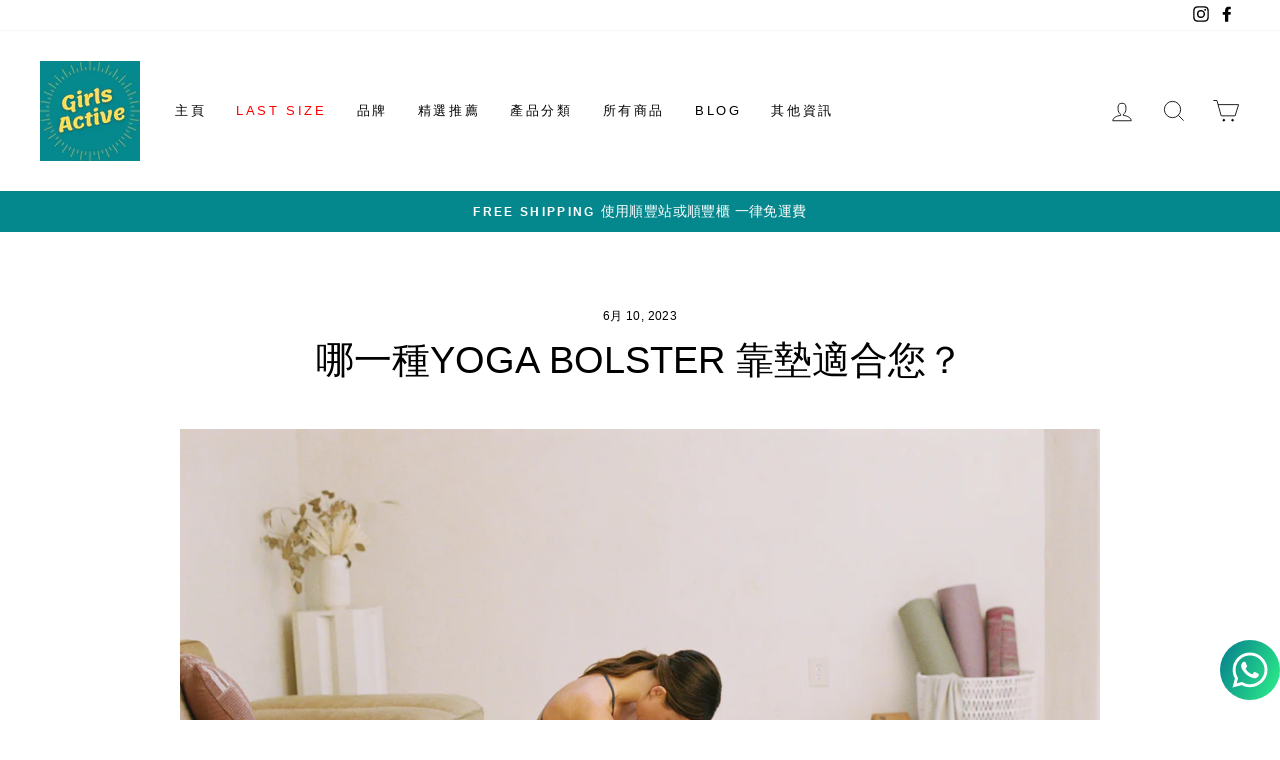

--- FILE ---
content_type: text/html; charset=utf-8
request_url: https://girlsactivehk.com/zh-mo/blogs/news/%E5%93%AA%E4%B8%80%E7%A8%AEyoga-bolster-%E9%9D%A0%E5%A2%8A%E9%81%A9%E5%90%88%E6%82%A8
body_size: 31256
content:
<!doctype html>
<html class="no-js" lang="zh-TW" dir="ltr">
<head> 

  <meta charset="utf-8">
  <meta http-equiv="X-UA-Compatible" content="IE=edge,chrome=1">
  <meta name="viewport" content="width=device-width,initial-scale=1">
  <meta name="theme-color" content="#111111">
  <link rel="canonical" href="https://girlsactivehk.com/zh-mo/blogs/news/%e5%93%aa%e4%b8%80%e7%a8%aeyoga-bolster-%e9%9d%a0%e5%a2%8a%e9%81%a9%e5%90%88%e6%82%a8">
  <link rel="preconnect" href="https://cdn.shopify.com">
  <link rel="preconnect" href="https://fonts.shopifycdn.com">
  <link rel="dns-prefetch" href="https://productreviews.shopifycdn.com">
  <link rel="dns-prefetch" href="https://ajax.googleapis.com">
  <link rel="dns-prefetch" href="https://maps.googleapis.com">
  <link rel="dns-prefetch" href="https://maps.gstatic.com"><link rel="shortcut icon" href="//girlsactivehk.com/cdn/shop/files/Girls_32x32.png?v=1631513622" type="image/png" /><title>哪一種YOGA BOLSTER 靠墊適合您？
&ndash; Girls Active Store
</title>
<meta name="description" content="矩形、斜角或圓形靠墊，哪一種靠墊適合您？ Original Posted in MandukaMag- Product Highlight | March 23, 2022當您開始練習瑜伽時，靠墊是您不可或缺的工具之一。它們是密度較大的枕頭，大小不一，用於支撐不同體位的身體部位。就像其他瑜伽道具一樣，它們可以在姿勢之間減輕身體的壓力。這些靠墊主要用於修復瑜伽，不僅提供舒適，還支撐身體以達到最佳的血液循環。您可能會想，我該如何知道何時購買或推薦矩形、圓形或斜角靠墊？ 讓我們來看看！矩形靠墊： - 較寬，可以覆蓋大部分或整個背部，並提供支撐 - 矩形靠墊較穩定，使用時不會移動或滾動 - 適用於像支撐式肩立式、前列扭轉式和躺式英雄式等姿勢"><meta property="og:site_name" content="Girls Active Store">
  <meta property="og:url" content="https://girlsactivehk.com/zh-mo/blogs/news/%e5%93%aa%e4%b8%80%e7%a8%aeyoga-bolster-%e9%9d%a0%e5%a2%8a%e9%81%a9%e5%90%88%e6%82%a8">
  <meta property="og:title" content="哪一種YOGA BOLSTER 靠墊適合您？">
  <meta property="og:type" content="article">
  <meta property="og:description" content="
矩形、斜角或圓形靠墊，哪一種靠墊適合您？
Original Posted in MandukaMag- Product Highlight | March 23, 2022當您開始練習瑜伽時，靠墊是您不可或缺的工具之一。它們是密度較大的枕頭，大小不一，用於支撐不同體位的身體部位。就像其他瑜伽道具一樣，它們可以在姿勢之間減輕身體的壓力。這些靠墊主要用於修復瑜伽，不僅提供舒適，還支撐身體以達到最佳的血液循環。您可能會想，我該如何知道何時購買或推薦矩形、圓形或斜角靠墊？
讓我們來看看！矩形靠墊：

- 較寬，可以覆蓋大部分或整個背部，並提供支撐
- 矩形靠墊較穩定，使用時不會移動或滾動
- 適用於像支撐式肩立式、前列扭轉式和躺式英雄式等姿勢
- 與瑜伽磚一起用於修復式，以加深放鬆

MANDUKA Enlight矩形靠墊非常適合初學者引入靠墊到練習中。這是我們家族中最多用途的靠墊。它較低的高度提供了更穩定的平面面積，您也可以坐在上面進行坐姿和前彎，並提供固定的支撐力量在冥想姿勢中。斜角靠墊：

- 在簡易式中提供支撐，如上述所述，或者直接坐在靠墊上，靠墊縱向放置
- 大型靠墊通常放置在膝蓋下方，以支撐腰部，但斜角靠墊也支持腳踝和手腕下方
- 可以在躺式仰卧開胸式和鴿子式等開髋位的姿勢中使用斜角靠墊

MANDUKA Lean靠墊非常適合有針對性的伸展，並且可以輕鬆地與其他矩形靠墊和瑜伽磚結合，以獲得自定義支撐。輕巧的混合形狀靠墊既是彎曲又是扁平的，可用於多種用途。圓形靠墊：

- 在嘗試創造身體曲線時，圓形靠墊提供最好的支撐
- 鼓勵身體的自然弧度，有助於加深您的後彎和側彎伸展
- 可以將圓形靠墊直接放在脊柱上，成為打開胸口的好工具。Fish式是最好的心臟伸展練習，可以嘗試這種技巧
- 冥想時，如果傳統的身體放置方式不舒適，可以在英雄式中腿之間放置靠墊，以達到正確的循環
- 大多數人認為圓形靠墊是修復式中的道具，在膝蓋下方放置，以增加舒適度和促進血液流動

MANDUKA Enlight圓形靠墊具有傳統的圓形，可以讓您更深入地伸展開心。它比矩形靠墊更高，提供更多的支撐力量，在前彎中更加穩定。
如何知道哪種靠墊適合您？靠墊有各種形狀和大小，並不總是容易知道哪種靠墊適合您。開始時可以：

- 確定您想要的用途：冥想？修復瑜伽？
- 瑜伽靠墊通常有三種基本形狀：矩形、斜角和圓形。您需要決定哪一種最適合您的特定需求
- 最後考慮的是顏色和圖案 - 這是有趣的部分！

在Manduka，我們提供三種瑜伽靠墊 - Enlight靠墊系列有三種不同的形狀和顏色，以滿足您的需求。全部都採用超柔軟和吸水的eQua回收微纖維面料製成，可保持您的干燥和舒適，易於清潔，而內部填充有泡沫和棉纖維墊，提供柔軟至中等的支撐力量。
"><meta property="og:image" content="http://girlsactivehk.com/cdn/shop/articles/MandukaXHAGS_RW_Film_20_3637x_5622c09d-218f-4c60-9b3f-cb799fdc17f8.jpg?v=1686370683">
    <meta property="og:image:secure_url" content="https://girlsactivehk.com/cdn/shop/articles/MandukaXHAGS_RW_Film_20_3637x_5622c09d-218f-4c60-9b3f-cb799fdc17f8.jpg?v=1686370683">
    <meta property="og:image:width" content="3637">
    <meta property="og:image:height" content="2433"><meta name="twitter:site" content="@">
  <meta name="twitter:card" content="summary_large_image">
  <meta name="twitter:title" content="哪一種YOGA BOLSTER 靠墊適合您？">
  <meta name="twitter:description" content="
矩形、斜角或圓形靠墊，哪一種靠墊適合您？
Original Posted in MandukaMag- Product Highlight | March 23, 2022當您開始練習瑜伽時，靠墊是您不可或缺的工具之一。它們是密度較大的枕頭，大小不一，用於支撐不同體位的身體部位。就像其他瑜伽道具一樣，它們可以在姿勢之間減輕身體的壓力。這些靠墊主要用於修復瑜伽，不僅提供舒適，還支撐身體以達到最佳的血液循環。您可能會想，我該如何知道何時購買或推薦矩形、圓形或斜角靠墊？
讓我們來看看！矩形靠墊：

- 較寬，可以覆蓋大部分或整個背部，並提供支撐
- 矩形靠墊較穩定，使用時不會移動或滾動
- 適用於像支撐式肩立式、前列扭轉式和躺式英雄式等姿勢
- 與瑜伽磚一起用於修復式，以加深放鬆

MANDUKA Enlight矩形靠墊非常適合初學者引入靠墊到練習中。這是我們家族中最多用途的靠墊。它較低的高度提供了更穩定的平面面積，您也可以坐在上面進行坐姿和前彎，並提供固定的支撐力量在冥想姿勢中。斜角靠墊：

- 在簡易式中提供支撐，如上述所述，或者直接坐在靠墊上，靠墊縱向放置
- 大型靠墊通常放置在膝蓋下方，以支撐腰部，但斜角靠墊也支持腳踝和手腕下方
- 可以在躺式仰卧開胸式和鴿子式等開髋位的姿勢中使用斜角靠墊

MANDUKA Lean靠墊非常適合有針對性的伸展，並且可以輕鬆地與其他矩形靠墊和瑜伽磚結合，以獲得自定義支撐。輕巧的混合形狀靠墊既是彎曲又是扁平的，可用於多種用途。圓形靠墊：

- 在嘗試創造身體曲線時，圓形靠墊提供最好的支撐
- 鼓勵身體的自然弧度，有助於加深您的後彎和側彎伸展
- 可以將圓形靠墊直接放在脊柱上，成為打開胸口的好工具。Fish式是最好的心臟伸展練習，可以嘗試這種技巧
- 冥想時，如果傳統的身體放置方式不舒適，可以在英雄式中腿之間放置靠墊，以達到正確的循環
- 大多數人認為圓形靠墊是修復式中的道具，在膝蓋下方放置，以增加舒適度和促進血液流動

MANDUKA Enlight圓形靠墊具有傳統的圓形，可以讓您更深入地伸展開心。它比矩形靠墊更高，提供更多的支撐力量，在前彎中更加穩定。
如何知道哪種靠墊適合您？靠墊有各種形狀和大小，並不總是容易知道哪種靠墊適合您。開始時可以：

- 確定您想要的用途：冥想？修復瑜伽？
- 瑜伽靠墊通常有三種基本形狀：矩形、斜角和圓形。您需要決定哪一種最適合您的特定需求
- 最後考慮的是顏色和圖案 - 這是有趣的部分！

在Manduka，我們提供三種瑜伽靠墊 - Enlight靠墊系列有三種不同的形狀和顏色，以滿足您的需求。全部都採用超柔軟和吸水的eQua回收微纖維面料製成，可保持您的干燥和舒適，易於清潔，而內部填充有泡沫和棉纖維墊，提供柔軟至中等的支撐力量。
">
<style data-shopify>
  

  
  
  
</style><link href="//girlsactivehk.com/cdn/shop/t/4/assets/theme.css?v=135783077736516344211709279011" rel="stylesheet" type="text/css" media="all" />
<style data-shopify>:root {
    --typeHeaderPrimary: Helvetica;
    --typeHeaderFallback: Arial, sans-serif;
    --typeHeaderSize: 38px;
    --typeHeaderWeight: 400;
    --typeHeaderLineHeight: 1;
    --typeHeaderSpacing: 0.0em;

    --typeBasePrimary:"system_ui";
    --typeBaseFallback:-apple-system, 'Segoe UI', Roboto, 'Helvetica Neue', 'Noto Sans', 'Liberation Sans', Arial, sans-serif, 'Apple Color Emoji', 'Segoe UI Emoji', 'Segoe UI Symbol', 'Noto Color Emoji';
    --typeBaseSize: 16px;
    --typeBaseWeight: 400;
    --typeBaseSpacing: 0.025em;
    --typeBaseLineHeight: 1.6;

    --typeCollectionTitle: 18px;

    --iconWeight: 2px;
    --iconLinecaps: miter;

    
      --buttonRadius: 0px;
    

    --colorGridOverlayOpacity: 0.1;
  }

  .placeholder-content {
    background-image: linear-gradient(100deg, #ffffff 40%, #f7f7f7 63%, #ffffff 79%);
  }</style><!-- Google tag (gtag.js) -->
<script async src="https://www.googletagmanager.com/gtag/js?id=AW-11146785704"></script>
<script>
window.dataLayer = window.dataLayer || [];
function gtag(){dataLayer.push(arguments);}
gtag('js', new Date());

gtag('config', 'AW-11146785704');
</script>

<!-- <-add to cart-conversion tracking-> -->
<script>
window.addEventListener('DOMContentLoaded', function (ev) {
document.querySelectorAll('button[name="add"]').forEach(function (x) {
x.addEventListener('click', function (e) {
gtag('event', 'conversion', {'send_to': 'AW-11146785704/O-EZCJvs3KUYEKjnmcMp'});
});
});
});
</script>
<!-- <-begin checkout-conversion tracking-> -->
<script>
window.addEventListener('load', function (ev) {
document.querySelectorAll('button[ name="checkout"]').forEach(function (x) {
x.addEventListener('click', function (e) {
gtag('event', 'conversion', {'send_to': 'AW-11146785704/ntXLCJ7s3KUYEKjnmcMp'});
});
});
});
  </script>
  <script>
    document.documentElement.className = document.documentElement.className.replace('no-js', 'js');

    window.theme = window.theme || {};
    theme.routes = {
      home: "/zh-mo",
      cart: "/zh-mo/cart.js",
      cartPage: "/zh-mo/cart",
      cartAdd: "/zh-mo/cart/add.js",
      cartChange: "/zh-mo/cart/change.js"
    };
    theme.strings = {
      soldOut: "Sold Out",
      unavailable: "Unavailable",
      stockLabel: "Only [count] items in stock!",
      willNotShipUntil: "Will not ship until [date]",
      willBeInStockAfter: "Will be in stock after [date]",
      waitingForStock: "Inventory on the way",
      savePrice: "Save [saved_amount]",
      cartEmpty: "Your cart is currently empty.",
      cartTermsConfirmation: "You must agree with the terms and conditions of sales to check out",
      searchCollections: "Collections:",
      searchPages: "Pages:",
      searchArticles: "Articles:"
    };
    theme.settings = {
      dynamicVariantsEnable: true,
      dynamicVariantType: "button",
      cartType: "drawer",
      isCustomerTemplate: false,
      moneyFormat: "MOP${{amount}}",
      saveType: "percent",
      recentlyViewedEnabled: false,
      productImageSize: "portrait",
      productImageCover: true,
      predictiveSearch: true,
      predictiveSearchType: "product",
      inventoryThreshold: 10,
      quickView: true,
      themeName: 'Impulse',
      themeVersion: "4.1.4"
    };
  </script>

  <script>window.performance && window.performance.mark && window.performance.mark('shopify.content_for_header.start');</script><meta name="facebook-domain-verification" content="v7x42rl276udftqfmr19q1yzosars9">
<meta name="google-site-verification" content="SjzK6sXIojlgPBIQ65DIoxpZghnwH8o43ssHat_LA9M">
<meta name="facebook-domain-verification" content="boq03l2u9b0pu4gds30rb8rzg76uu2">
<meta name="google-site-verification" content="MnopOu5qTNpXdF_ductruiu9an2hj9cfNixeW0qS9f0">
<meta id="shopify-digital-wallet" name="shopify-digital-wallet" content="/46850179224/digital_wallets/dialog">
<meta name="shopify-checkout-api-token" content="6c8d0dca15860c88373ae4e2aceba907">
<link rel="alternate" type="application/atom+xml" title="Feed" href="/zh-mo/blogs/news.atom" />
<link rel="alternate" hreflang="x-default" href="https://girlsactivehk.com/blogs/news/%E5%93%AA%E4%B8%80%E7%A8%AEyoga-bolster-%E9%9D%A0%E5%A2%8A%E9%81%A9%E5%90%88%E6%82%A8">
<link rel="alternate" hreflang="zh-Hant" href="https://girlsactivehk.com/blogs/news/%E5%93%AA%E4%B8%80%E7%A8%AEyoga-bolster-%E9%9D%A0%E5%A2%8A%E9%81%A9%E5%90%88%E6%82%A8">
<link rel="alternate" hreflang="zh-Hant-MO" href="https://girlsactivehk.com/zh-mo/blogs/news/%E5%93%AA%E4%B8%80%E7%A8%AEyoga-bolster-%E9%9D%A0%E5%A2%8A%E9%81%A9%E5%90%88%E6%82%A8">
<link rel="alternate" hreflang="zh-Hant-HK" href="https://girlsactivehk.com/blogs/news/%E5%93%AA%E4%B8%80%E7%A8%AEyoga-bolster-%E9%9D%A0%E5%A2%8A%E9%81%A9%E5%90%88%E6%82%A8">
<script async="async" src="/checkouts/internal/preloads.js?locale=zh-MO"></script>
<link rel="preconnect" href="https://shop.app" crossorigin="anonymous">
<script async="async" src="https://shop.app/checkouts/internal/preloads.js?locale=zh-MO&shop_id=46850179224" crossorigin="anonymous"></script>
<script id="apple-pay-shop-capabilities" type="application/json">{"shopId":46850179224,"countryCode":"HK","currencyCode":"MOP","merchantCapabilities":["supports3DS"],"merchantId":"gid:\/\/shopify\/Shop\/46850179224","merchantName":"Girls Active Store","requiredBillingContactFields":["postalAddress","email","phone"],"requiredShippingContactFields":["postalAddress","email","phone"],"shippingType":"shipping","supportedNetworks":["visa","masterCard"],"total":{"type":"pending","label":"Girls Active Store","amount":"1.00"},"shopifyPaymentsEnabled":true,"supportsSubscriptions":true}</script>
<script id="shopify-features" type="application/json">{"accessToken":"6c8d0dca15860c88373ae4e2aceba907","betas":["rich-media-storefront-analytics"],"domain":"girlsactivehk.com","predictiveSearch":false,"shopId":46850179224,"locale":"zh-tw"}</script>
<script>var Shopify = Shopify || {};
Shopify.shop = "girls-active-activewear-gym-clothing.myshopify.com";
Shopify.locale = "zh-TW";
Shopify.currency = {"active":"MOP","rate":"1.051263"};
Shopify.country = "MO";
Shopify.theme = {"name":"Impulse","id":124924887192,"schema_name":"Impulse","schema_version":"4.1.4","theme_store_id":857,"role":"main"};
Shopify.theme.handle = "null";
Shopify.theme.style = {"id":null,"handle":null};
Shopify.cdnHost = "girlsactivehk.com/cdn";
Shopify.routes = Shopify.routes || {};
Shopify.routes.root = "/zh-mo/";</script>
<script type="module">!function(o){(o.Shopify=o.Shopify||{}).modules=!0}(window);</script>
<script>!function(o){function n(){var o=[];function n(){o.push(Array.prototype.slice.apply(arguments))}return n.q=o,n}var t=o.Shopify=o.Shopify||{};t.loadFeatures=n(),t.autoloadFeatures=n()}(window);</script>
<script>
  window.ShopifyPay = window.ShopifyPay || {};
  window.ShopifyPay.apiHost = "shop.app\/pay";
  window.ShopifyPay.redirectState = null;
</script>
<script id="shop-js-analytics" type="application/json">{"pageType":"article"}</script>
<script defer="defer" async type="module" src="//girlsactivehk.com/cdn/shopifycloud/shop-js/modules/v2/client.init-shop-cart-sync_Bc1MqbDo.zh-TW.esm.js"></script>
<script defer="defer" async type="module" src="//girlsactivehk.com/cdn/shopifycloud/shop-js/modules/v2/chunk.common_CAJPCU9u.esm.js"></script>
<script type="module">
  await import("//girlsactivehk.com/cdn/shopifycloud/shop-js/modules/v2/client.init-shop-cart-sync_Bc1MqbDo.zh-TW.esm.js");
await import("//girlsactivehk.com/cdn/shopifycloud/shop-js/modules/v2/chunk.common_CAJPCU9u.esm.js");

  window.Shopify.SignInWithShop?.initShopCartSync?.({"fedCMEnabled":true,"windoidEnabled":true});

</script>
<script>
  window.Shopify = window.Shopify || {};
  if (!window.Shopify.featureAssets) window.Shopify.featureAssets = {};
  window.Shopify.featureAssets['shop-js'] = {"shop-cart-sync":["modules/v2/client.shop-cart-sync_CJZjf7tJ.zh-TW.esm.js","modules/v2/chunk.common_CAJPCU9u.esm.js"],"init-fed-cm":["modules/v2/client.init-fed-cm_B03SH24-.zh-TW.esm.js","modules/v2/chunk.common_CAJPCU9u.esm.js"],"shop-button":["modules/v2/client.shop-button_CCWtaV8w.zh-TW.esm.js","modules/v2/chunk.common_CAJPCU9u.esm.js"],"init-windoid":["modules/v2/client.init-windoid_-tDwnDQt.zh-TW.esm.js","modules/v2/chunk.common_CAJPCU9u.esm.js"],"shop-cash-offers":["modules/v2/client.shop-cash-offers_BKD3Ue88.zh-TW.esm.js","modules/v2/chunk.common_CAJPCU9u.esm.js","modules/v2/chunk.modal_DRepa-Oo.esm.js"],"shop-toast-manager":["modules/v2/client.shop-toast-manager_COOaMHYr.zh-TW.esm.js","modules/v2/chunk.common_CAJPCU9u.esm.js"],"init-shop-email-lookup-coordinator":["modules/v2/client.init-shop-email-lookup-coordinator_D0tcU3Vn.zh-TW.esm.js","modules/v2/chunk.common_CAJPCU9u.esm.js"],"pay-button":["modules/v2/client.pay-button_BYwrtxM3.zh-TW.esm.js","modules/v2/chunk.common_CAJPCU9u.esm.js"],"avatar":["modules/v2/client.avatar_BTnouDA3.zh-TW.esm.js"],"init-shop-cart-sync":["modules/v2/client.init-shop-cart-sync_Bc1MqbDo.zh-TW.esm.js","modules/v2/chunk.common_CAJPCU9u.esm.js"],"shop-login-button":["modules/v2/client.shop-login-button_Dn94lChR.zh-TW.esm.js","modules/v2/chunk.common_CAJPCU9u.esm.js","modules/v2/chunk.modal_DRepa-Oo.esm.js"],"init-customer-accounts-sign-up":["modules/v2/client.init-customer-accounts-sign-up_B8edHcXw.zh-TW.esm.js","modules/v2/client.shop-login-button_Dn94lChR.zh-TW.esm.js","modules/v2/chunk.common_CAJPCU9u.esm.js","modules/v2/chunk.modal_DRepa-Oo.esm.js"],"init-shop-for-new-customer-accounts":["modules/v2/client.init-shop-for-new-customer-accounts_B87D3-8_.zh-TW.esm.js","modules/v2/client.shop-login-button_Dn94lChR.zh-TW.esm.js","modules/v2/chunk.common_CAJPCU9u.esm.js","modules/v2/chunk.modal_DRepa-Oo.esm.js"],"init-customer-accounts":["modules/v2/client.init-customer-accounts_BJFluCUS.zh-TW.esm.js","modules/v2/client.shop-login-button_Dn94lChR.zh-TW.esm.js","modules/v2/chunk.common_CAJPCU9u.esm.js","modules/v2/chunk.modal_DRepa-Oo.esm.js"],"shop-follow-button":["modules/v2/client.shop-follow-button_CdRrSwit.zh-TW.esm.js","modules/v2/chunk.common_CAJPCU9u.esm.js","modules/v2/chunk.modal_DRepa-Oo.esm.js"],"lead-capture":["modules/v2/client.lead-capture_CZ4Cw3gS.zh-TW.esm.js","modules/v2/chunk.common_CAJPCU9u.esm.js","modules/v2/chunk.modal_DRepa-Oo.esm.js"],"checkout-modal":["modules/v2/client.checkout-modal_DtAoxyn-.zh-TW.esm.js","modules/v2/chunk.common_CAJPCU9u.esm.js","modules/v2/chunk.modal_DRepa-Oo.esm.js"],"shop-login":["modules/v2/client.shop-login_BZwAvLAj.zh-TW.esm.js","modules/v2/chunk.common_CAJPCU9u.esm.js","modules/v2/chunk.modal_DRepa-Oo.esm.js"],"payment-terms":["modules/v2/client.payment-terms_D_AxOJMo.zh-TW.esm.js","modules/v2/chunk.common_CAJPCU9u.esm.js","modules/v2/chunk.modal_DRepa-Oo.esm.js"]};
</script>
<script>(function() {
  var isLoaded = false;
  function asyncLoad() {
    if (isLoaded) return;
    isLoaded = true;
    var urls = ["https:\/\/cdn.shopify.com\/s\/files\/1\/0033\/3538\/9233\/files\/pushdaddy_v7.js?v=1630672905\u0026shop=girls-active-activewear-gym-clothing.myshopify.com","https:\/\/cdn-bundler.nice-team.net\/app\/js\/bundler.js?shop=girls-active-activewear-gym-clothing.myshopify.com","https:\/\/cdn.nfcube.com\/017f2816eb80f7ed26a9a696441b7a62.js?shop=girls-active-activewear-gym-clothing.myshopify.com","https:\/\/cdn.shopify.com\/s\/files\/1\/0597\/3783\/3627\/files\/tptinstall.min.js?v=1718591634\u0026t=tapita-seo-script-tags\u0026shop=girls-active-activewear-gym-clothing.myshopify.com"];
    for (var i = 0; i < urls.length; i++) {
      var s = document.createElement('script');
      s.type = 'text/javascript';
      s.async = true;
      s.src = urls[i];
      var x = document.getElementsByTagName('script')[0];
      x.parentNode.insertBefore(s, x);
    }
  };
  if(window.attachEvent) {
    window.attachEvent('onload', asyncLoad);
  } else {
    window.addEventListener('load', asyncLoad, false);
  }
})();</script>
<script id="__st">var __st={"a":46850179224,"offset":28800,"reqid":"915a9ab4-4920-4ffa-92f5-dcb022fc84de-1768979636","pageurl":"girlsactivehk.com\/zh-mo\/blogs\/news\/%E5%93%AA%E4%B8%80%E7%A8%AEyoga-bolster-%E9%9D%A0%E5%A2%8A%E9%81%A9%E5%90%88%E6%82%A8","s":"articles-603290370271","u":"f695209d6622","p":"article","rtyp":"article","rid":603290370271};</script>
<script>window.ShopifyPaypalV4VisibilityTracking = true;</script>
<script id="captcha-bootstrap">!function(){'use strict';const t='contact',e='account',n='new_comment',o=[[t,t],['blogs',n],['comments',n],[t,'customer']],c=[[e,'customer_login'],[e,'guest_login'],[e,'recover_customer_password'],[e,'create_customer']],r=t=>t.map((([t,e])=>`form[action*='/${t}']:not([data-nocaptcha='true']) input[name='form_type'][value='${e}']`)).join(','),a=t=>()=>t?[...document.querySelectorAll(t)].map((t=>t.form)):[];function s(){const t=[...o],e=r(t);return a(e)}const i='password',u='form_key',d=['recaptcha-v3-token','g-recaptcha-response','h-captcha-response',i],f=()=>{try{return window.sessionStorage}catch{return}},m='__shopify_v',_=t=>t.elements[u];function p(t,e,n=!1){try{const o=window.sessionStorage,c=JSON.parse(o.getItem(e)),{data:r}=function(t){const{data:e,action:n}=t;return t[m]||n?{data:e,action:n}:{data:t,action:n}}(c);for(const[e,n]of Object.entries(r))t.elements[e]&&(t.elements[e].value=n);n&&o.removeItem(e)}catch(o){console.error('form repopulation failed',{error:o})}}const l='form_type',E='cptcha';function T(t){t.dataset[E]=!0}const w=window,h=w.document,L='Shopify',v='ce_forms',y='captcha';let A=!1;((t,e)=>{const n=(g='f06e6c50-85a8-45c8-87d0-21a2b65856fe',I='https://cdn.shopify.com/shopifycloud/storefront-forms-hcaptcha/ce_storefront_forms_captcha_hcaptcha.v1.5.2.iife.js',D={infoText:'已受到 hCaptcha 保護',privacyText:'隱私',termsText:'條款'},(t,e,n)=>{const o=w[L][v],c=o.bindForm;if(c)return c(t,g,e,D).then(n);var r;o.q.push([[t,g,e,D],n]),r=I,A||(h.body.append(Object.assign(h.createElement('script'),{id:'captcha-provider',async:!0,src:r})),A=!0)});var g,I,D;w[L]=w[L]||{},w[L][v]=w[L][v]||{},w[L][v].q=[],w[L][y]=w[L][y]||{},w[L][y].protect=function(t,e){n(t,void 0,e),T(t)},Object.freeze(w[L][y]),function(t,e,n,w,h,L){const[v,y,A,g]=function(t,e,n){const i=e?o:[],u=t?c:[],d=[...i,...u],f=r(d),m=r(i),_=r(d.filter((([t,e])=>n.includes(e))));return[a(f),a(m),a(_),s()]}(w,h,L),I=t=>{const e=t.target;return e instanceof HTMLFormElement?e:e&&e.form},D=t=>v().includes(t);t.addEventListener('submit',(t=>{const e=I(t);if(!e)return;const n=D(e)&&!e.dataset.hcaptchaBound&&!e.dataset.recaptchaBound,o=_(e),c=g().includes(e)&&(!o||!o.value);(n||c)&&t.preventDefault(),c&&!n&&(function(t){try{if(!f())return;!function(t){const e=f();if(!e)return;const n=_(t);if(!n)return;const o=n.value;o&&e.removeItem(o)}(t);const e=Array.from(Array(32),(()=>Math.random().toString(36)[2])).join('');!function(t,e){_(t)||t.append(Object.assign(document.createElement('input'),{type:'hidden',name:u})),t.elements[u].value=e}(t,e),function(t,e){const n=f();if(!n)return;const o=[...t.querySelectorAll(`input[type='${i}']`)].map((({name:t})=>t)),c=[...d,...o],r={};for(const[a,s]of new FormData(t).entries())c.includes(a)||(r[a]=s);n.setItem(e,JSON.stringify({[m]:1,action:t.action,data:r}))}(t,e)}catch(e){console.error('failed to persist form',e)}}(e),e.submit())}));const S=(t,e)=>{t&&!t.dataset[E]&&(n(t,e.some((e=>e===t))),T(t))};for(const o of['focusin','change'])t.addEventListener(o,(t=>{const e=I(t);D(e)&&S(e,y())}));const B=e.get('form_key'),M=e.get(l),P=B&&M;t.addEventListener('DOMContentLoaded',(()=>{const t=y();if(P)for(const e of t)e.elements[l].value===M&&p(e,B);[...new Set([...A(),...v().filter((t=>'true'===t.dataset.shopifyCaptcha))])].forEach((e=>S(e,t)))}))}(h,new URLSearchParams(w.location.search),n,t,e,['guest_login'])})(!0,!0)}();</script>
<script integrity="sha256-4kQ18oKyAcykRKYeNunJcIwy7WH5gtpwJnB7kiuLZ1E=" data-source-attribution="shopify.loadfeatures" defer="defer" src="//girlsactivehk.com/cdn/shopifycloud/storefront/assets/storefront/load_feature-a0a9edcb.js" crossorigin="anonymous"></script>
<script crossorigin="anonymous" defer="defer" src="//girlsactivehk.com/cdn/shopifycloud/storefront/assets/shopify_pay/storefront-65b4c6d7.js?v=20250812"></script>
<script data-source-attribution="shopify.dynamic_checkout.dynamic.init">var Shopify=Shopify||{};Shopify.PaymentButton=Shopify.PaymentButton||{isStorefrontPortableWallets:!0,init:function(){window.Shopify.PaymentButton.init=function(){};var t=document.createElement("script");t.src="https://girlsactivehk.com/cdn/shopifycloud/portable-wallets/latest/portable-wallets.zh-tw.js",t.type="module",document.head.appendChild(t)}};
</script>
<script data-source-attribution="shopify.dynamic_checkout.buyer_consent">
  function portableWalletsHideBuyerConsent(e){var t=document.getElementById("shopify-buyer-consent"),n=document.getElementById("shopify-subscription-policy-button");t&&n&&(t.classList.add("hidden"),t.setAttribute("aria-hidden","true"),n.removeEventListener("click",e))}function portableWalletsShowBuyerConsent(e){var t=document.getElementById("shopify-buyer-consent"),n=document.getElementById("shopify-subscription-policy-button");t&&n&&(t.classList.remove("hidden"),t.removeAttribute("aria-hidden"),n.addEventListener("click",e))}window.Shopify?.PaymentButton&&(window.Shopify.PaymentButton.hideBuyerConsent=portableWalletsHideBuyerConsent,window.Shopify.PaymentButton.showBuyerConsent=portableWalletsShowBuyerConsent);
</script>
<script data-source-attribution="shopify.dynamic_checkout.cart.bootstrap">document.addEventListener("DOMContentLoaded",(function(){function t(){return document.querySelector("shopify-accelerated-checkout-cart, shopify-accelerated-checkout")}if(t())Shopify.PaymentButton.init();else{new MutationObserver((function(e,n){t()&&(Shopify.PaymentButton.init(),n.disconnect())})).observe(document.body,{childList:!0,subtree:!0})}}));
</script>
<link id="shopify-accelerated-checkout-styles" rel="stylesheet" media="screen" href="https://girlsactivehk.com/cdn/shopifycloud/portable-wallets/latest/accelerated-checkout-backwards-compat.css" crossorigin="anonymous">
<style id="shopify-accelerated-checkout-cart">
        #shopify-buyer-consent {
  margin-top: 1em;
  display: inline-block;
  width: 100%;
}

#shopify-buyer-consent.hidden {
  display: none;
}

#shopify-subscription-policy-button {
  background: none;
  border: none;
  padding: 0;
  text-decoration: underline;
  font-size: inherit;
  cursor: pointer;
}

#shopify-subscription-policy-button::before {
  box-shadow: none;
}

      </style>

<script>window.performance && window.performance.mark && window.performance.mark('shopify.content_for_header.end');</script>

  <script src="//girlsactivehk.com/cdn/shop/t/4/assets/vendor-scripts-v9.js" defer="defer"></script><link rel="preload" as="style" href="//girlsactivehk.com/cdn/shop/t/4/assets/currency-flags.css" onload="this.onload=null;this.rel='stylesheet'">
    <link rel="stylesheet" href="//girlsactivehk.com/cdn/shop/t/4/assets/currency-flags.css"><script src="//girlsactivehk.com/cdn/shop/t/4/assets/theme.min.js?v=60451137851990189171627386896" defer="defer"></script>
<!-- Start of Judge.me Core -->
<link rel="dns-prefetch" href="https://cdn.judge.me/">
<script data-cfasync='false' class='jdgm-settings-script'>window.jdgmSettings={"pagination":5,"disable_web_reviews":false,"badge_no_review_text":"No reviews","badge_n_reviews_text":"{{ n }} review/reviews","badge_star_color":"#fbd300","hide_badge_preview_if_no_reviews":true,"badge_hide_text":false,"enforce_center_preview_badge":false,"widget_title":"Customer Reviews","widget_open_form_text":"Write a review","widget_close_form_text":"Cancel review","widget_refresh_page_text":"Refresh page","widget_summary_text":"Based on {{ number_of_reviews }} review/reviews","widget_no_review_text":"Be the first to write a review","widget_name_field_text":"Display name","widget_verified_name_field_text":"Verified Name (public)","widget_name_placeholder_text":"Display name","widget_required_field_error_text":"This field is required.","widget_email_field_text":"Email address","widget_verified_email_field_text":"Verified Email (private, can not be edited)","widget_email_placeholder_text":"Your email address","widget_email_field_error_text":"Please enter a valid email address.","widget_rating_field_text":"Rating","widget_review_title_field_text":"Review Title","widget_review_title_placeholder_text":"Give your review a title","widget_review_body_field_text":"Review content","widget_review_body_placeholder_text":"Start writing here...","widget_pictures_field_text":"Picture/Video (optional)","widget_submit_review_text":"Submit Review","widget_submit_verified_review_text":"Submit Verified Review","widget_submit_success_msg_with_auto_publish":"Thank you! Please refresh the page in a few moments to see your review. You can remove or edit your review by logging into \u003ca href='https://judge.me/login' target='_blank' rel='nofollow noopener'\u003eJudge.me\u003c/a\u003e","widget_submit_success_msg_no_auto_publish":"Thank you! Your review will be published as soon as it is approved by the shop admin. You can remove or edit your review by logging into \u003ca href='https://judge.me/login' target='_blank' rel='nofollow noopener'\u003eJudge.me\u003c/a\u003e","widget_show_default_reviews_out_of_total_text":"Showing {{ n_reviews_shown }} out of {{ n_reviews }} reviews.","widget_show_all_link_text":"Show all","widget_show_less_link_text":"Show less","widget_author_said_text":"{{ reviewer_name }} said:","widget_days_text":"{{ n }} days ago","widget_weeks_text":"{{ n }} week/weeks ago","widget_months_text":"{{ n }} month/months ago","widget_years_text":"{{ n }} year/years ago","widget_yesterday_text":"Yesterday","widget_today_text":"Today","widget_replied_text":"\u003e\u003e {{ shop_name }} replied:","widget_read_more_text":"Read more","widget_reviewer_name_as_initial":"","widget_rating_filter_color":"#fbcd0a","widget_rating_filter_see_all_text":"See all reviews","widget_sorting_most_recent_text":"Most Recent","widget_sorting_highest_rating_text":"Highest Rating","widget_sorting_lowest_rating_text":"Lowest Rating","widget_sorting_with_pictures_text":"Only Pictures","widget_sorting_most_helpful_text":"Most Helpful","widget_open_question_form_text":"Ask a question","widget_reviews_subtab_text":"Reviews","widget_questions_subtab_text":"Questions","widget_question_label_text":"Question","widget_answer_label_text":"Answer","widget_question_placeholder_text":"Write your question here","widget_submit_question_text":"Submit Question","widget_question_submit_success_text":"Thank you for your question! We will notify you once it gets answered.","widget_star_color":"#fbd300","verified_badge_text":"Verified","verified_badge_bg_color":"","verified_badge_text_color":"","verified_badge_placement":"left-of-reviewer-name","widget_review_max_height":"","widget_hide_border":false,"widget_social_share":false,"widget_thumb":false,"widget_review_location_show":false,"widget_location_format":"","all_reviews_include_out_of_store_products":true,"all_reviews_out_of_store_text":"(out of store)","all_reviews_pagination":100,"all_reviews_product_name_prefix_text":"about","enable_review_pictures":true,"enable_question_anwser":false,"widget_theme":"default","review_date_format":"timestamp","default_sort_method":"most-recent","widget_product_reviews_subtab_text":"Product Reviews","widget_shop_reviews_subtab_text":"Shop Reviews","widget_other_products_reviews_text":"Reviews for other products","widget_store_reviews_subtab_text":"Store reviews","widget_no_store_reviews_text":"This store hasn't received any reviews yet","widget_web_restriction_product_reviews_text":"This product hasn't received any reviews yet","widget_no_items_text":"No items found","widget_show_more_text":"Show more","widget_write_a_store_review_text":"Write a Store Review","widget_other_languages_heading":"Reviews in Other Languages","widget_translate_review_text":"Translate review to {{ language }}","widget_translating_review_text":"Translating...","widget_show_original_translation_text":"Show original ({{ language }})","widget_translate_review_failed_text":"Review couldn't be translated.","widget_translate_review_retry_text":"Retry","widget_translate_review_try_again_later_text":"Try again later","show_product_url_for_grouped_product":false,"widget_sorting_pictures_first_text":"Pictures First","show_pictures_on_all_rev_page_mobile":false,"show_pictures_on_all_rev_page_desktop":false,"floating_tab_hide_mobile_install_preference":false,"floating_tab_button_name":"★ Reviews","floating_tab_title":"Let customers speak for us","floating_tab_button_color":"","floating_tab_button_background_color":"","floating_tab_url":"","floating_tab_url_enabled":false,"floating_tab_tab_style":"text","all_reviews_text_badge_text":"Customers rate us {{ shop.metafields.judgeme.all_reviews_rating | round: 1 }}/5 based on {{ shop.metafields.judgeme.all_reviews_count }} reviews.","all_reviews_text_badge_text_branded_style":"{{ shop.metafields.judgeme.all_reviews_rating | round: 1 }} out of 5 stars based on {{ shop.metafields.judgeme.all_reviews_count }} reviews","is_all_reviews_text_badge_a_link":false,"show_stars_for_all_reviews_text_badge":false,"all_reviews_text_badge_url":"","all_reviews_text_style":"text","all_reviews_text_color_style":"judgeme_brand_color","all_reviews_text_color":"#108474","all_reviews_text_show_jm_brand":true,"featured_carousel_show_header":true,"featured_carousel_title":"Let customers speak for us","testimonials_carousel_title":"Customers are saying","videos_carousel_title":"Real customer stories","cards_carousel_title":"Customers are saying","featured_carousel_count_text":"from {{ n }} reviews","featured_carousel_add_link_to_all_reviews_page":false,"featured_carousel_url":"","featured_carousel_show_images":true,"featured_carousel_autoslide_interval":5,"featured_carousel_arrows_on_the_sides":false,"featured_carousel_height":250,"featured_carousel_width":80,"featured_carousel_image_size":0,"featured_carousel_image_height":250,"featured_carousel_arrow_color":"#eeeeee","verified_count_badge_style":"vintage","verified_count_badge_orientation":"horizontal","verified_count_badge_color_style":"judgeme_brand_color","verified_count_badge_color":"#108474","is_verified_count_badge_a_link":false,"verified_count_badge_url":"","verified_count_badge_show_jm_brand":true,"widget_rating_preset_default":5,"widget_first_sub_tab":"product-reviews","widget_show_histogram":true,"widget_histogram_use_custom_color":false,"widget_pagination_use_custom_color":false,"widget_star_use_custom_color":true,"widget_verified_badge_use_custom_color":false,"widget_write_review_use_custom_color":false,"picture_reminder_submit_button":"Upload Pictures","enable_review_videos":false,"mute_video_by_default":false,"widget_sorting_videos_first_text":"Videos First","widget_review_pending_text":"Pending","featured_carousel_items_for_large_screen":3,"social_share_options_order":"Facebook,Twitter","remove_microdata_snippet":false,"disable_json_ld":false,"enable_json_ld_products":false,"preview_badge_show_question_text":false,"preview_badge_no_question_text":"No questions","preview_badge_n_question_text":"{{ number_of_questions }} question/questions","qa_badge_show_icon":false,"qa_badge_position":"same-row","remove_judgeme_branding":false,"widget_add_search_bar":false,"widget_search_bar_placeholder":"Search","widget_sorting_verified_only_text":"Verified only","featured_carousel_theme":"default","featured_carousel_show_rating":true,"featured_carousel_show_title":true,"featured_carousel_show_body":true,"featured_carousel_show_date":false,"featured_carousel_show_reviewer":true,"featured_carousel_show_product":false,"featured_carousel_header_background_color":"#108474","featured_carousel_header_text_color":"#ffffff","featured_carousel_name_product_separator":"reviewed","featured_carousel_full_star_background":"#108474","featured_carousel_empty_star_background":"#dadada","featured_carousel_vertical_theme_background":"#f9fafb","featured_carousel_verified_badge_enable":false,"featured_carousel_verified_badge_color":"#108474","featured_carousel_border_style":"round","featured_carousel_review_line_length_limit":3,"featured_carousel_more_reviews_button_text":"Read more reviews","featured_carousel_view_product_button_text":"View product","all_reviews_page_load_reviews_on":"scroll","all_reviews_page_load_more_text":"Load More Reviews","disable_fb_tab_reviews":false,"enable_ajax_cdn_cache":false,"widget_public_name_text":"displayed publicly like","default_reviewer_name":"John Smith","default_reviewer_name_has_non_latin":true,"widget_reviewer_anonymous":"Anonymous","medals_widget_title":"Judge.me Review Medals","medals_widget_background_color":"#f9fafb","medals_widget_position":"footer_all_pages","medals_widget_border_color":"#f9fafb","medals_widget_verified_text_position":"left","medals_widget_use_monochromatic_version":false,"medals_widget_elements_color":"#108474","show_reviewer_avatar":true,"widget_invalid_yt_video_url_error_text":"Not a YouTube video URL","widget_max_length_field_error_text":"Please enter no more than {0} characters.","widget_show_country_flag":false,"widget_show_collected_via_shop_app":true,"widget_verified_by_shop_badge_style":"light","widget_verified_by_shop_text":"Verified by Shop","widget_show_photo_gallery":false,"widget_load_with_code_splitting":true,"widget_ugc_install_preference":false,"widget_ugc_title":"Made by us, Shared by you","widget_ugc_subtitle":"Tag us to see your picture featured in our page","widget_ugc_arrows_color":"#ffffff","widget_ugc_primary_button_text":"Buy Now","widget_ugc_primary_button_background_color":"#108474","widget_ugc_primary_button_text_color":"#ffffff","widget_ugc_primary_button_border_width":"0","widget_ugc_primary_button_border_style":"none","widget_ugc_primary_button_border_color":"#108474","widget_ugc_primary_button_border_radius":"25","widget_ugc_secondary_button_text":"Load More","widget_ugc_secondary_button_background_color":"#ffffff","widget_ugc_secondary_button_text_color":"#108474","widget_ugc_secondary_button_border_width":"2","widget_ugc_secondary_button_border_style":"solid","widget_ugc_secondary_button_border_color":"#108474","widget_ugc_secondary_button_border_radius":"25","widget_ugc_reviews_button_text":"View Reviews","widget_ugc_reviews_button_background_color":"#ffffff","widget_ugc_reviews_button_text_color":"#108474","widget_ugc_reviews_button_border_width":"2","widget_ugc_reviews_button_border_style":"solid","widget_ugc_reviews_button_border_color":"#108474","widget_ugc_reviews_button_border_radius":"25","widget_ugc_reviews_button_link_to":"judgeme-reviews-page","widget_ugc_show_post_date":true,"widget_ugc_max_width":"800","widget_rating_metafield_value_type":true,"widget_primary_color":"#108474","widget_enable_secondary_color":false,"widget_secondary_color":"#edf5f5","widget_summary_average_rating_text":"{{ average_rating }} out of 5","widget_media_grid_title":"Customer photos \u0026 videos","widget_media_grid_see_more_text":"See more","widget_round_style":false,"widget_show_product_medals":true,"widget_verified_by_judgeme_text":"Verified by Judge.me","widget_show_store_medals":true,"widget_verified_by_judgeme_text_in_store_medals":"Verified by Judge.me","widget_media_field_exceed_quantity_message":"Sorry, we can only accept {{ max_media }} for one review.","widget_media_field_exceed_limit_message":"{{ file_name }} is too large, please select a {{ media_type }} less than {{ size_limit }}MB.","widget_review_submitted_text":"Review Submitted!","widget_question_submitted_text":"Question Submitted!","widget_close_form_text_question":"Cancel","widget_write_your_answer_here_text":"Write your answer here","widget_enabled_branded_link":true,"widget_show_collected_by_judgeme":false,"widget_reviewer_name_color":"","widget_write_review_text_color":"","widget_write_review_bg_color":"","widget_collected_by_judgeme_text":"collected by Judge.me","widget_pagination_type":"standard","widget_load_more_text":"Load More","widget_load_more_color":"#108474","widget_full_review_text":"Full Review","widget_read_more_reviews_text":"Read More Reviews","widget_read_questions_text":"Read Questions","widget_questions_and_answers_text":"Questions \u0026 Answers","widget_verified_by_text":"Verified by","widget_verified_text":"Verified","widget_number_of_reviews_text":"{{ number_of_reviews }} reviews","widget_back_button_text":"Back","widget_next_button_text":"Next","widget_custom_forms_filter_button":"Filters","custom_forms_style":"vertical","widget_show_review_information":false,"how_reviews_are_collected":"How reviews are collected?","widget_show_review_keywords":false,"widget_gdpr_statement":"How we use your data: We'll only contact you about the review you left, and only if necessary. By submitting your review, you agree to Judge.me's \u003ca href='https://judge.me/terms' target='_blank' rel='nofollow noopener'\u003eterms\u003c/a\u003e, \u003ca href='https://judge.me/privacy' target='_blank' rel='nofollow noopener'\u003eprivacy\u003c/a\u003e and \u003ca href='https://judge.me/content-policy' target='_blank' rel='nofollow noopener'\u003econtent\u003c/a\u003e policies.","widget_multilingual_sorting_enabled":false,"widget_translate_review_content_enabled":false,"widget_translate_review_content_method":"manual","popup_widget_review_selection":"automatically_with_pictures","popup_widget_round_border_style":true,"popup_widget_show_title":true,"popup_widget_show_body":true,"popup_widget_show_reviewer":false,"popup_widget_show_product":true,"popup_widget_show_pictures":true,"popup_widget_use_review_picture":true,"popup_widget_show_on_home_page":true,"popup_widget_show_on_product_page":true,"popup_widget_show_on_collection_page":true,"popup_widget_show_on_cart_page":true,"popup_widget_position":"bottom_left","popup_widget_first_review_delay":5,"popup_widget_duration":5,"popup_widget_interval":5,"popup_widget_review_count":5,"popup_widget_hide_on_mobile":true,"review_snippet_widget_round_border_style":true,"review_snippet_widget_card_color":"#FFFFFF","review_snippet_widget_slider_arrows_background_color":"#FFFFFF","review_snippet_widget_slider_arrows_color":"#000000","review_snippet_widget_star_color":"#108474","show_product_variant":false,"all_reviews_product_variant_label_text":"Variant: ","widget_show_verified_branding":false,"widget_ai_summary_title":"Customers say","widget_ai_summary_disclaimer":"AI-powered review summary based on recent customer reviews","widget_show_ai_summary":false,"widget_show_ai_summary_bg":false,"widget_show_review_title_input":true,"redirect_reviewers_invited_via_email":"review_widget","request_store_review_after_product_review":false,"request_review_other_products_in_order":false,"review_form_color_scheme":"default","review_form_corner_style":"square","review_form_star_color":{},"review_form_text_color":"#333333","review_form_background_color":"#ffffff","review_form_field_background_color":"#fafafa","review_form_button_color":{},"review_form_button_text_color":"#ffffff","review_form_modal_overlay_color":"#000000","review_content_screen_title_text":"How would you rate this product?","review_content_introduction_text":"We would love it if you would share a bit about your experience.","store_review_form_title_text":"How would you rate this store?","store_review_form_introduction_text":"We would love it if you would share a bit about your experience.","show_review_guidance_text":true,"one_star_review_guidance_text":"Poor","five_star_review_guidance_text":"Great","customer_information_screen_title_text":"About you","customer_information_introduction_text":"Please tell us more about you.","custom_questions_screen_title_text":"Your experience in more detail","custom_questions_introduction_text":"Here are a few questions to help us understand more about your experience.","review_submitted_screen_title_text":"Thanks for your review!","review_submitted_screen_thank_you_text":"We are processing it and it will appear on the store soon.","review_submitted_screen_email_verification_text":"Please confirm your email by clicking the link we just sent you. This helps us keep reviews authentic.","review_submitted_request_store_review_text":"Would you like to share your experience of shopping with us?","review_submitted_review_other_products_text":"Would you like to review these products?","store_review_screen_title_text":"Would you like to share your experience of shopping with us?","store_review_introduction_text":"We value your feedback and use it to improve. Please share any thoughts or suggestions you have.","reviewer_media_screen_title_picture_text":"Share a picture","reviewer_media_introduction_picture_text":"Upload a photo to support your review.","reviewer_media_screen_title_video_text":"Share a video","reviewer_media_introduction_video_text":"Upload a video to support your review.","reviewer_media_screen_title_picture_or_video_text":"Share a picture or video","reviewer_media_introduction_picture_or_video_text":"Upload a photo or video to support your review.","reviewer_media_youtube_url_text":"Paste your Youtube URL here","advanced_settings_next_step_button_text":"Next","advanced_settings_close_review_button_text":"Close","modal_write_review_flow":false,"write_review_flow_required_text":"Required","write_review_flow_privacy_message_text":"We respect your privacy.","write_review_flow_anonymous_text":"Post review as anonymous","write_review_flow_visibility_text":"This won't be visible to other customers.","write_review_flow_multiple_selection_help_text":"Select as many as you like","write_review_flow_single_selection_help_text":"Select one option","write_review_flow_required_field_error_text":"This field is required","write_review_flow_invalid_email_error_text":"Please enter a valid email address","write_review_flow_max_length_error_text":"Max. {{ max_length }} characters.","write_review_flow_media_upload_text":"\u003cb\u003eClick to upload\u003c/b\u003e or drag and drop","write_review_flow_gdpr_statement":"We'll only contact you about your review if necessary. By submitting your review, you agree to our \u003ca href='https://judge.me/terms' target='_blank' rel='nofollow noopener'\u003eterms and conditions\u003c/a\u003e and \u003ca href='https://judge.me/privacy' target='_blank' rel='nofollow noopener'\u003eprivacy policy\u003c/a\u003e.","rating_only_reviews_enabled":false,"show_negative_reviews_help_screen":false,"new_review_flow_help_screen_rating_threshold":3,"negative_review_resolution_screen_title_text":"Tell us more","negative_review_resolution_text":"Your experience matters to us. If there were issues with your purchase, we're here to help. Feel free to reach out to us, we'd love the opportunity to make things right.","negative_review_resolution_button_text":"Contact us","negative_review_resolution_proceed_with_review_text":"Leave a review","negative_review_resolution_subject":"Issue with purchase from {{ shop_name }}.{{ order_name }}","preview_badge_collection_page_install_status":false,"widget_review_custom_css":"","preview_badge_custom_css":"","preview_badge_stars_count":"5-stars","featured_carousel_custom_css":"","floating_tab_custom_css":"","all_reviews_widget_custom_css":"","medals_widget_custom_css":"","verified_badge_custom_css":"","all_reviews_text_custom_css":"","transparency_badges_collected_via_store_invite":false,"transparency_badges_from_another_provider":false,"transparency_badges_collected_from_store_visitor":false,"transparency_badges_collected_by_verified_review_provider":false,"transparency_badges_earned_reward":false,"transparency_badges_collected_via_store_invite_text":"Review collected via store invitation","transparency_badges_from_another_provider_text":"Review collected from another provider","transparency_badges_collected_from_store_visitor_text":"Review collected from a store visitor","transparency_badges_written_in_google_text":"Review written in Google","transparency_badges_written_in_etsy_text":"Review written in Etsy","transparency_badges_written_in_shop_app_text":"Review written in Shop App","transparency_badges_earned_reward_text":"Review earned a reward for future purchase","product_review_widget_per_page":10,"widget_store_review_label_text":"Review about the store","checkout_comment_extension_title_on_product_page":"Customer Comments","checkout_comment_extension_num_latest_comment_show":5,"checkout_comment_extension_format":"name_and_timestamp","checkout_comment_customer_name":"last_initial","checkout_comment_comment_notification":true,"preview_badge_collection_page_install_preference":true,"preview_badge_home_page_install_preference":false,"preview_badge_product_page_install_preference":true,"review_widget_install_preference":"","review_carousel_install_preference":false,"floating_reviews_tab_install_preference":"none","verified_reviews_count_badge_install_preference":false,"all_reviews_text_install_preference":false,"review_widget_best_location":true,"judgeme_medals_install_preference":false,"review_widget_revamp_enabled":false,"review_widget_qna_enabled":false,"review_widget_header_theme":"minimal","review_widget_widget_title_enabled":true,"review_widget_header_text_size":"medium","review_widget_header_text_weight":"regular","review_widget_average_rating_style":"compact","review_widget_bar_chart_enabled":true,"review_widget_bar_chart_type":"numbers","review_widget_bar_chart_style":"standard","review_widget_expanded_media_gallery_enabled":false,"review_widget_reviews_section_theme":"standard","review_widget_image_style":"thumbnails","review_widget_review_image_ratio":"square","review_widget_stars_size":"medium","review_widget_verified_badge":"standard_text","review_widget_review_title_text_size":"medium","review_widget_review_text_size":"medium","review_widget_review_text_length":"medium","review_widget_number_of_columns_desktop":3,"review_widget_carousel_transition_speed":5,"review_widget_custom_questions_answers_display":"always","review_widget_button_text_color":"#FFFFFF","review_widget_text_color":"#000000","review_widget_lighter_text_color":"#7B7B7B","review_widget_corner_styling":"soft","review_widget_review_word_singular":"review","review_widget_review_word_plural":"reviews","review_widget_voting_label":"Helpful?","review_widget_shop_reply_label":"Reply from {{ shop_name }}:","review_widget_filters_title":"Filters","qna_widget_question_word_singular":"Question","qna_widget_question_word_plural":"Questions","qna_widget_answer_reply_label":"Answer from {{ answerer_name }}:","qna_content_screen_title_text":"Ask a question about this product","qna_widget_question_required_field_error_text":"Please enter your question.","qna_widget_flow_gdpr_statement":"We'll only contact you about your question if necessary. By submitting your question, you agree to our \u003ca href='https://judge.me/terms' target='_blank' rel='nofollow noopener'\u003eterms and conditions\u003c/a\u003e and \u003ca href='https://judge.me/privacy' target='_blank' rel='nofollow noopener'\u003eprivacy policy\u003c/a\u003e.","qna_widget_question_submitted_text":"Thanks for your question!","qna_widget_close_form_text_question":"Close","qna_widget_question_submit_success_text":"We’ll notify you by email when your question is answered.","all_reviews_widget_v2025_enabled":false,"all_reviews_widget_v2025_header_theme":"default","all_reviews_widget_v2025_widget_title_enabled":true,"all_reviews_widget_v2025_header_text_size":"medium","all_reviews_widget_v2025_header_text_weight":"regular","all_reviews_widget_v2025_average_rating_style":"compact","all_reviews_widget_v2025_bar_chart_enabled":true,"all_reviews_widget_v2025_bar_chart_type":"numbers","all_reviews_widget_v2025_bar_chart_style":"standard","all_reviews_widget_v2025_expanded_media_gallery_enabled":false,"all_reviews_widget_v2025_show_store_medals":true,"all_reviews_widget_v2025_show_photo_gallery":true,"all_reviews_widget_v2025_show_review_keywords":false,"all_reviews_widget_v2025_show_ai_summary":false,"all_reviews_widget_v2025_show_ai_summary_bg":false,"all_reviews_widget_v2025_add_search_bar":false,"all_reviews_widget_v2025_default_sort_method":"most-recent","all_reviews_widget_v2025_reviews_per_page":10,"all_reviews_widget_v2025_reviews_section_theme":"default","all_reviews_widget_v2025_image_style":"thumbnails","all_reviews_widget_v2025_review_image_ratio":"square","all_reviews_widget_v2025_stars_size":"medium","all_reviews_widget_v2025_verified_badge":"bold_badge","all_reviews_widget_v2025_review_title_text_size":"medium","all_reviews_widget_v2025_review_text_size":"medium","all_reviews_widget_v2025_review_text_length":"medium","all_reviews_widget_v2025_number_of_columns_desktop":3,"all_reviews_widget_v2025_carousel_transition_speed":5,"all_reviews_widget_v2025_custom_questions_answers_display":"always","all_reviews_widget_v2025_show_product_variant":false,"all_reviews_widget_v2025_show_reviewer_avatar":true,"all_reviews_widget_v2025_reviewer_name_as_initial":"","all_reviews_widget_v2025_review_location_show":false,"all_reviews_widget_v2025_location_format":"","all_reviews_widget_v2025_show_country_flag":false,"all_reviews_widget_v2025_verified_by_shop_badge_style":"light","all_reviews_widget_v2025_social_share":false,"all_reviews_widget_v2025_social_share_options_order":"Facebook,Twitter,LinkedIn,Pinterest","all_reviews_widget_v2025_pagination_type":"standard","all_reviews_widget_v2025_button_text_color":"#FFFFFF","all_reviews_widget_v2025_text_color":"#000000","all_reviews_widget_v2025_lighter_text_color":"#7B7B7B","all_reviews_widget_v2025_corner_styling":"soft","all_reviews_widget_v2025_title":"Customer reviews","all_reviews_widget_v2025_ai_summary_title":"Customers say about this store","all_reviews_widget_v2025_no_review_text":"Be the first to write a review","platform":"shopify","branding_url":"https://app.judge.me/reviews/stores/girlsactivehk.com","branding_text":"Powered by Judge.me","locale":"en","reply_name":"Girls Active Store","widget_version":"2.1","footer":true,"autopublish":false,"review_dates":true,"enable_custom_form":false,"shop_use_review_site":true,"shop_locale":"en","enable_multi_locales_translations":false,"show_review_title_input":true,"review_verification_email_status":"always","can_be_branded":true,"reply_name_text":"Girls Active Store"};</script> <style class='jdgm-settings-style'>.jdgm-xx{left:0}:not(.jdgm-prev-badge__stars)>.jdgm-star{color:#fbd300}.jdgm-histogram .jdgm-star.jdgm-star{color:#fbd300}.jdgm-preview-badge .jdgm-star.jdgm-star{color:#fbd300}.jdgm-histogram .jdgm-histogram__bar-content{background:#fbcd0a}.jdgm-histogram .jdgm-histogram__bar:after{background:#fbcd0a}.jdgm-prev-badge[data-average-rating='0.00']{display:none !important}.jdgm-author-all-initials{display:none !important}.jdgm-author-last-initial{display:none !important}.jdgm-rev-widg__title{visibility:hidden}.jdgm-rev-widg__summary-text{visibility:hidden}.jdgm-prev-badge__text{visibility:hidden}.jdgm-rev__replier:before{content:'Girls Active Store'}.jdgm-rev__prod-link-prefix:before{content:'about'}.jdgm-rev__variant-label:before{content:'Variant: '}.jdgm-rev__out-of-store-text:before{content:'(out of store)'}@media only screen and (min-width: 768px){.jdgm-rev__pics .jdgm-rev_all-rev-page-picture-separator,.jdgm-rev__pics .jdgm-rev__product-picture{display:none}}@media only screen and (max-width: 768px){.jdgm-rev__pics .jdgm-rev_all-rev-page-picture-separator,.jdgm-rev__pics .jdgm-rev__product-picture{display:none}}.jdgm-preview-badge[data-template="index"]{display:none !important}.jdgm-verified-count-badget[data-from-snippet="true"]{display:none !important}.jdgm-carousel-wrapper[data-from-snippet="true"]{display:none !important}.jdgm-all-reviews-text[data-from-snippet="true"]{display:none !important}.jdgm-medals-section[data-from-snippet="true"]{display:none !important}.jdgm-ugc-media-wrapper[data-from-snippet="true"]{display:none !important}.jdgm-rev__transparency-badge[data-badge-type="review_collected_via_store_invitation"]{display:none !important}.jdgm-rev__transparency-badge[data-badge-type="review_collected_from_another_provider"]{display:none !important}.jdgm-rev__transparency-badge[data-badge-type="review_collected_from_store_visitor"]{display:none !important}.jdgm-rev__transparency-badge[data-badge-type="review_written_in_etsy"]{display:none !important}.jdgm-rev__transparency-badge[data-badge-type="review_written_in_google_business"]{display:none !important}.jdgm-rev__transparency-badge[data-badge-type="review_written_in_shop_app"]{display:none !important}.jdgm-rev__transparency-badge[data-badge-type="review_earned_for_future_purchase"]{display:none !important}
</style> <style class='jdgm-settings-style'></style>

  
  
  
  <style class='jdgm-miracle-styles'>
  @-webkit-keyframes jdgm-spin{0%{-webkit-transform:rotate(0deg);-ms-transform:rotate(0deg);transform:rotate(0deg)}100%{-webkit-transform:rotate(359deg);-ms-transform:rotate(359deg);transform:rotate(359deg)}}@keyframes jdgm-spin{0%{-webkit-transform:rotate(0deg);-ms-transform:rotate(0deg);transform:rotate(0deg)}100%{-webkit-transform:rotate(359deg);-ms-transform:rotate(359deg);transform:rotate(359deg)}}@font-face{font-family:'JudgemeStar';src:url("[data-uri]") format("woff");font-weight:normal;font-style:normal}.jdgm-star{font-family:'JudgemeStar';display:inline !important;text-decoration:none !important;padding:0 4px 0 0 !important;margin:0 !important;font-weight:bold;opacity:1;-webkit-font-smoothing:antialiased;-moz-osx-font-smoothing:grayscale}.jdgm-star:hover{opacity:1}.jdgm-star:last-of-type{padding:0 !important}.jdgm-star.jdgm--on:before{content:"\e000"}.jdgm-star.jdgm--off:before{content:"\e001"}.jdgm-star.jdgm--half:before{content:"\e002"}.jdgm-widget *{margin:0;line-height:1.4;-webkit-box-sizing:border-box;-moz-box-sizing:border-box;box-sizing:border-box;-webkit-overflow-scrolling:touch}.jdgm-hidden{display:none !important;visibility:hidden !important}.jdgm-temp-hidden{display:none}.jdgm-spinner{width:40px;height:40px;margin:auto;border-radius:50%;border-top:2px solid #eee;border-right:2px solid #eee;border-bottom:2px solid #eee;border-left:2px solid #ccc;-webkit-animation:jdgm-spin 0.8s infinite linear;animation:jdgm-spin 0.8s infinite linear}.jdgm-prev-badge{display:block !important}

</style>


  
  
   


<script data-cfasync='false' class='jdgm-script'>
!function(e){window.jdgm=window.jdgm||{},jdgm.CDN_HOST="https://cdn.judge.me/",
jdgm.docReady=function(d){(e.attachEvent?"complete"===e.readyState:"loading"!==e.readyState)?
setTimeout(d,0):e.addEventListener("DOMContentLoaded",d)},jdgm.loadCSS=function(d,t,o,s){
!o&&jdgm.loadCSS.requestedUrls.indexOf(d)>=0||(jdgm.loadCSS.requestedUrls.push(d),
(s=e.createElement("link")).rel="stylesheet",s.class="jdgm-stylesheet",s.media="nope!",
s.href=d,s.onload=function(){this.media="all",t&&setTimeout(t)},e.body.appendChild(s))},
jdgm.loadCSS.requestedUrls=[],jdgm.loadJS=function(e,d){var t=new XMLHttpRequest;
t.onreadystatechange=function(){4===t.readyState&&(Function(t.response)(),d&&d(t.response))},
t.open("GET",e),t.send()},jdgm.docReady((function(){(window.jdgmLoadCSS||e.querySelectorAll(
".jdgm-widget, .jdgm-all-reviews-page").length>0)&&(jdgmSettings.widget_load_with_code_splitting?
parseFloat(jdgmSettings.widget_version)>=3?jdgm.loadCSS(jdgm.CDN_HOST+"widget_v3/base.css"):
jdgm.loadCSS(jdgm.CDN_HOST+"widget/base.css"):jdgm.loadCSS(jdgm.CDN_HOST+"shopify_v2.css"),
jdgm.loadJS(jdgm.CDN_HOST+"loader.js"))}))}(document);
</script>

<noscript><link rel="stylesheet" type="text/css" media="all" href="https://cdn.judge.me/shopify_v2.css"></noscript>
<!-- End of Judge.me Core -->


 <script src="//girlsactivehk.com/cdn/shop/t/4/assets/variable-products.js?v=160659734100466477131684160043" type="text/javascript" defer></script>

<script src="https://code.jquery.com/jquery-2.2.4.min.js" integrity="sha256-BbhdlvQf/xTY9gja0Dq3HiwQF8LaCRTXxZKRutelT44=" crossorigin="anonymous" defer></script>
 <script src="https://cdn.shopify.com/extensions/019bc098-4b6b-7915-8a57-2fb28fbf501f/smartbot-145/assets/st_p.js" type="text/javascript" defer="defer"></script>
<link href="https://cdn.shopify.com/extensions/019bc098-4b6b-7915-8a57-2fb28fbf501f/smartbot-145/assets/st_p.css" rel="stylesheet" type="text/css" media="all">
<link href="https://monorail-edge.shopifysvc.com" rel="dns-prefetch">
<script>(function(){if ("sendBeacon" in navigator && "performance" in window) {try {var session_token_from_headers = performance.getEntriesByType('navigation')[0].serverTiming.find(x => x.name == '_s').description;} catch {var session_token_from_headers = undefined;}var session_cookie_matches = document.cookie.match(/_shopify_s=([^;]*)/);var session_token_from_cookie = session_cookie_matches && session_cookie_matches.length === 2 ? session_cookie_matches[1] : "";var session_token = session_token_from_headers || session_token_from_cookie || "";function handle_abandonment_event(e) {var entries = performance.getEntries().filter(function(entry) {return /monorail-edge.shopifysvc.com/.test(entry.name);});if (!window.abandonment_tracked && entries.length === 0) {window.abandonment_tracked = true;var currentMs = Date.now();var navigation_start = performance.timing.navigationStart;var payload = {shop_id: 46850179224,url: window.location.href,navigation_start,duration: currentMs - navigation_start,session_token,page_type: "article"};window.navigator.sendBeacon("https://monorail-edge.shopifysvc.com/v1/produce", JSON.stringify({schema_id: "online_store_buyer_site_abandonment/1.1",payload: payload,metadata: {event_created_at_ms: currentMs,event_sent_at_ms: currentMs}}));}}window.addEventListener('pagehide', handle_abandonment_event);}}());</script>
<script id="web-pixels-manager-setup">(function e(e,d,r,n,o){if(void 0===o&&(o={}),!Boolean(null===(a=null===(i=window.Shopify)||void 0===i?void 0:i.analytics)||void 0===a?void 0:a.replayQueue)){var i,a;window.Shopify=window.Shopify||{};var t=window.Shopify;t.analytics=t.analytics||{};var s=t.analytics;s.replayQueue=[],s.publish=function(e,d,r){return s.replayQueue.push([e,d,r]),!0};try{self.performance.mark("wpm:start")}catch(e){}var l=function(){var e={modern:/Edge?\/(1{2}[4-9]|1[2-9]\d|[2-9]\d{2}|\d{4,})\.\d+(\.\d+|)|Firefox\/(1{2}[4-9]|1[2-9]\d|[2-9]\d{2}|\d{4,})\.\d+(\.\d+|)|Chrom(ium|e)\/(9{2}|\d{3,})\.\d+(\.\d+|)|(Maci|X1{2}).+ Version\/(15\.\d+|(1[6-9]|[2-9]\d|\d{3,})\.\d+)([,.]\d+|)( \(\w+\)|)( Mobile\/\w+|) Safari\/|Chrome.+OPR\/(9{2}|\d{3,})\.\d+\.\d+|(CPU[ +]OS|iPhone[ +]OS|CPU[ +]iPhone|CPU IPhone OS|CPU iPad OS)[ +]+(15[._]\d+|(1[6-9]|[2-9]\d|\d{3,})[._]\d+)([._]\d+|)|Android:?[ /-](13[3-9]|1[4-9]\d|[2-9]\d{2}|\d{4,})(\.\d+|)(\.\d+|)|Android.+Firefox\/(13[5-9]|1[4-9]\d|[2-9]\d{2}|\d{4,})\.\d+(\.\d+|)|Android.+Chrom(ium|e)\/(13[3-9]|1[4-9]\d|[2-9]\d{2}|\d{4,})\.\d+(\.\d+|)|SamsungBrowser\/([2-9]\d|\d{3,})\.\d+/,legacy:/Edge?\/(1[6-9]|[2-9]\d|\d{3,})\.\d+(\.\d+|)|Firefox\/(5[4-9]|[6-9]\d|\d{3,})\.\d+(\.\d+|)|Chrom(ium|e)\/(5[1-9]|[6-9]\d|\d{3,})\.\d+(\.\d+|)([\d.]+$|.*Safari\/(?![\d.]+ Edge\/[\d.]+$))|(Maci|X1{2}).+ Version\/(10\.\d+|(1[1-9]|[2-9]\d|\d{3,})\.\d+)([,.]\d+|)( \(\w+\)|)( Mobile\/\w+|) Safari\/|Chrome.+OPR\/(3[89]|[4-9]\d|\d{3,})\.\d+\.\d+|(CPU[ +]OS|iPhone[ +]OS|CPU[ +]iPhone|CPU IPhone OS|CPU iPad OS)[ +]+(10[._]\d+|(1[1-9]|[2-9]\d|\d{3,})[._]\d+)([._]\d+|)|Android:?[ /-](13[3-9]|1[4-9]\d|[2-9]\d{2}|\d{4,})(\.\d+|)(\.\d+|)|Mobile Safari.+OPR\/([89]\d|\d{3,})\.\d+\.\d+|Android.+Firefox\/(13[5-9]|1[4-9]\d|[2-9]\d{2}|\d{4,})\.\d+(\.\d+|)|Android.+Chrom(ium|e)\/(13[3-9]|1[4-9]\d|[2-9]\d{2}|\d{4,})\.\d+(\.\d+|)|Android.+(UC? ?Browser|UCWEB|U3)[ /]?(15\.([5-9]|\d{2,})|(1[6-9]|[2-9]\d|\d{3,})\.\d+)\.\d+|SamsungBrowser\/(5\.\d+|([6-9]|\d{2,})\.\d+)|Android.+MQ{2}Browser\/(14(\.(9|\d{2,})|)|(1[5-9]|[2-9]\d|\d{3,})(\.\d+|))(\.\d+|)|K[Aa][Ii]OS\/(3\.\d+|([4-9]|\d{2,})\.\d+)(\.\d+|)/},d=e.modern,r=e.legacy,n=navigator.userAgent;return n.match(d)?"modern":n.match(r)?"legacy":"unknown"}(),u="modern"===l?"modern":"legacy",c=(null!=n?n:{modern:"",legacy:""})[u],f=function(e){return[e.baseUrl,"/wpm","/b",e.hashVersion,"modern"===e.buildTarget?"m":"l",".js"].join("")}({baseUrl:d,hashVersion:r,buildTarget:u}),m=function(e){var d=e.version,r=e.bundleTarget,n=e.surface,o=e.pageUrl,i=e.monorailEndpoint;return{emit:function(e){var a=e.status,t=e.errorMsg,s=(new Date).getTime(),l=JSON.stringify({metadata:{event_sent_at_ms:s},events:[{schema_id:"web_pixels_manager_load/3.1",payload:{version:d,bundle_target:r,page_url:o,status:a,surface:n,error_msg:t},metadata:{event_created_at_ms:s}}]});if(!i)return console&&console.warn&&console.warn("[Web Pixels Manager] No Monorail endpoint provided, skipping logging."),!1;try{return self.navigator.sendBeacon.bind(self.navigator)(i,l)}catch(e){}var u=new XMLHttpRequest;try{return u.open("POST",i,!0),u.setRequestHeader("Content-Type","text/plain"),u.send(l),!0}catch(e){return console&&console.warn&&console.warn("[Web Pixels Manager] Got an unhandled error while logging to Monorail."),!1}}}}({version:r,bundleTarget:l,surface:e.surface,pageUrl:self.location.href,monorailEndpoint:e.monorailEndpoint});try{o.browserTarget=l,function(e){var d=e.src,r=e.async,n=void 0===r||r,o=e.onload,i=e.onerror,a=e.sri,t=e.scriptDataAttributes,s=void 0===t?{}:t,l=document.createElement("script"),u=document.querySelector("head"),c=document.querySelector("body");if(l.async=n,l.src=d,a&&(l.integrity=a,l.crossOrigin="anonymous"),s)for(var f in s)if(Object.prototype.hasOwnProperty.call(s,f))try{l.dataset[f]=s[f]}catch(e){}if(o&&l.addEventListener("load",o),i&&l.addEventListener("error",i),u)u.appendChild(l);else{if(!c)throw new Error("Did not find a head or body element to append the script");c.appendChild(l)}}({src:f,async:!0,onload:function(){if(!function(){var e,d;return Boolean(null===(d=null===(e=window.Shopify)||void 0===e?void 0:e.analytics)||void 0===d?void 0:d.initialized)}()){var d=window.webPixelsManager.init(e)||void 0;if(d){var r=window.Shopify.analytics;r.replayQueue.forEach((function(e){var r=e[0],n=e[1],o=e[2];d.publishCustomEvent(r,n,o)})),r.replayQueue=[],r.publish=d.publishCustomEvent,r.visitor=d.visitor,r.initialized=!0}}},onerror:function(){return m.emit({status:"failed",errorMsg:"".concat(f," has failed to load")})},sri:function(e){var d=/^sha384-[A-Za-z0-9+/=]+$/;return"string"==typeof e&&d.test(e)}(c)?c:"",scriptDataAttributes:o}),m.emit({status:"loading"})}catch(e){m.emit({status:"failed",errorMsg:(null==e?void 0:e.message)||"Unknown error"})}}})({shopId: 46850179224,storefrontBaseUrl: "https://girlsactivehk.com",extensionsBaseUrl: "https://extensions.shopifycdn.com/cdn/shopifycloud/web-pixels-manager",monorailEndpoint: "https://monorail-edge.shopifysvc.com/unstable/produce_batch",surface: "storefront-renderer",enabledBetaFlags: ["2dca8a86"],webPixelsConfigList: [{"id":"970948831","configuration":"{\"webPixelName\":\"Judge.me\"}","eventPayloadVersion":"v1","runtimeContext":"STRICT","scriptVersion":"34ad157958823915625854214640f0bf","type":"APP","apiClientId":683015,"privacyPurposes":["ANALYTICS"],"dataSharingAdjustments":{"protectedCustomerApprovalScopes":["read_customer_email","read_customer_name","read_customer_personal_data","read_customer_phone"]}},{"id":"246776031","configuration":"{\"pixel_id\":\"333096431290653\",\"pixel_type\":\"facebook_pixel\",\"metaapp_system_user_token\":\"-\"}","eventPayloadVersion":"v1","runtimeContext":"OPEN","scriptVersion":"ca16bc87fe92b6042fbaa3acc2fbdaa6","type":"APP","apiClientId":2329312,"privacyPurposes":["ANALYTICS","MARKETING","SALE_OF_DATA"],"dataSharingAdjustments":{"protectedCustomerApprovalScopes":["read_customer_address","read_customer_email","read_customer_name","read_customer_personal_data","read_customer_phone"]}},{"id":"65896671","configuration":"{\"domain\":\"girls-active-activewear-gym-clothing.myshopify.com\"}","eventPayloadVersion":"v1","runtimeContext":"STRICT","scriptVersion":"f356b076c690d280b5ef4a9a188223b2","type":"APP","apiClientId":43899617281,"privacyPurposes":["ANALYTICS","MARKETING","SALE_OF_DATA"],"dataSharingAdjustments":{"protectedCustomerApprovalScopes":["read_customer_address","read_customer_email","read_customer_name","read_customer_personal_data","read_customer_phone"]}},{"id":"shopify-app-pixel","configuration":"{}","eventPayloadVersion":"v1","runtimeContext":"STRICT","scriptVersion":"0450","apiClientId":"shopify-pixel","type":"APP","privacyPurposes":["ANALYTICS","MARKETING"]},{"id":"shopify-custom-pixel","eventPayloadVersion":"v1","runtimeContext":"LAX","scriptVersion":"0450","apiClientId":"shopify-pixel","type":"CUSTOM","privacyPurposes":["ANALYTICS","MARKETING"]}],isMerchantRequest: false,initData: {"shop":{"name":"Girls Active Store","paymentSettings":{"currencyCode":"HKD"},"myshopifyDomain":"girls-active-activewear-gym-clothing.myshopify.com","countryCode":"HK","storefrontUrl":"https:\/\/girlsactivehk.com\/zh-mo"},"customer":null,"cart":null,"checkout":null,"productVariants":[],"purchasingCompany":null},},"https://girlsactivehk.com/cdn","fcfee988w5aeb613cpc8e4bc33m6693e112",{"modern":"","legacy":""},{"shopId":"46850179224","storefrontBaseUrl":"https:\/\/girlsactivehk.com","extensionBaseUrl":"https:\/\/extensions.shopifycdn.com\/cdn\/shopifycloud\/web-pixels-manager","surface":"storefront-renderer","enabledBetaFlags":"[\"2dca8a86\"]","isMerchantRequest":"false","hashVersion":"fcfee988w5aeb613cpc8e4bc33m6693e112","publish":"custom","events":"[[\"page_viewed\",{}]]"});</script><script>
  window.ShopifyAnalytics = window.ShopifyAnalytics || {};
  window.ShopifyAnalytics.meta = window.ShopifyAnalytics.meta || {};
  window.ShopifyAnalytics.meta.currency = 'MOP';
  var meta = {"page":{"pageType":"article","resourceType":"article","resourceId":603290370271,"requestId":"915a9ab4-4920-4ffa-92f5-dcb022fc84de-1768979636"}};
  for (var attr in meta) {
    window.ShopifyAnalytics.meta[attr] = meta[attr];
  }
</script>
<script class="analytics">
  (function () {
    var customDocumentWrite = function(content) {
      var jquery = null;

      if (window.jQuery) {
        jquery = window.jQuery;
      } else if (window.Checkout && window.Checkout.$) {
        jquery = window.Checkout.$;
      }

      if (jquery) {
        jquery('body').append(content);
      }
    };

    var hasLoggedConversion = function(token) {
      if (token) {
        return document.cookie.indexOf('loggedConversion=' + token) !== -1;
      }
      return false;
    }

    var setCookieIfConversion = function(token) {
      if (token) {
        var twoMonthsFromNow = new Date(Date.now());
        twoMonthsFromNow.setMonth(twoMonthsFromNow.getMonth() + 2);

        document.cookie = 'loggedConversion=' + token + '; expires=' + twoMonthsFromNow;
      }
    }

    var trekkie = window.ShopifyAnalytics.lib = window.trekkie = window.trekkie || [];
    if (trekkie.integrations) {
      return;
    }
    trekkie.methods = [
      'identify',
      'page',
      'ready',
      'track',
      'trackForm',
      'trackLink'
    ];
    trekkie.factory = function(method) {
      return function() {
        var args = Array.prototype.slice.call(arguments);
        args.unshift(method);
        trekkie.push(args);
        return trekkie;
      };
    };
    for (var i = 0; i < trekkie.methods.length; i++) {
      var key = trekkie.methods[i];
      trekkie[key] = trekkie.factory(key);
    }
    trekkie.load = function(config) {
      trekkie.config = config || {};
      trekkie.config.initialDocumentCookie = document.cookie;
      var first = document.getElementsByTagName('script')[0];
      var script = document.createElement('script');
      script.type = 'text/javascript';
      script.onerror = function(e) {
        var scriptFallback = document.createElement('script');
        scriptFallback.type = 'text/javascript';
        scriptFallback.onerror = function(error) {
                var Monorail = {
      produce: function produce(monorailDomain, schemaId, payload) {
        var currentMs = new Date().getTime();
        var event = {
          schema_id: schemaId,
          payload: payload,
          metadata: {
            event_created_at_ms: currentMs,
            event_sent_at_ms: currentMs
          }
        };
        return Monorail.sendRequest("https://" + monorailDomain + "/v1/produce", JSON.stringify(event));
      },
      sendRequest: function sendRequest(endpointUrl, payload) {
        // Try the sendBeacon API
        if (window && window.navigator && typeof window.navigator.sendBeacon === 'function' && typeof window.Blob === 'function' && !Monorail.isIos12()) {
          var blobData = new window.Blob([payload], {
            type: 'text/plain'
          });

          if (window.navigator.sendBeacon(endpointUrl, blobData)) {
            return true;
          } // sendBeacon was not successful

        } // XHR beacon

        var xhr = new XMLHttpRequest();

        try {
          xhr.open('POST', endpointUrl);
          xhr.setRequestHeader('Content-Type', 'text/plain');
          xhr.send(payload);
        } catch (e) {
          console.log(e);
        }

        return false;
      },
      isIos12: function isIos12() {
        return window.navigator.userAgent.lastIndexOf('iPhone; CPU iPhone OS 12_') !== -1 || window.navigator.userAgent.lastIndexOf('iPad; CPU OS 12_') !== -1;
      }
    };
    Monorail.produce('monorail-edge.shopifysvc.com',
      'trekkie_storefront_load_errors/1.1',
      {shop_id: 46850179224,
      theme_id: 124924887192,
      app_name: "storefront",
      context_url: window.location.href,
      source_url: "//girlsactivehk.com/cdn/s/trekkie.storefront.cd680fe47e6c39ca5d5df5f0a32d569bc48c0f27.min.js"});

        };
        scriptFallback.async = true;
        scriptFallback.src = '//girlsactivehk.com/cdn/s/trekkie.storefront.cd680fe47e6c39ca5d5df5f0a32d569bc48c0f27.min.js';
        first.parentNode.insertBefore(scriptFallback, first);
      };
      script.async = true;
      script.src = '//girlsactivehk.com/cdn/s/trekkie.storefront.cd680fe47e6c39ca5d5df5f0a32d569bc48c0f27.min.js';
      first.parentNode.insertBefore(script, first);
    };
    trekkie.load(
      {"Trekkie":{"appName":"storefront","development":false,"defaultAttributes":{"shopId":46850179224,"isMerchantRequest":null,"themeId":124924887192,"themeCityHash":"10794945248049496145","contentLanguage":"zh-TW","currency":"MOP","eventMetadataId":"a04d16ba-b272-4305-b949-b31b8936bcdb"},"isServerSideCookieWritingEnabled":true,"monorailRegion":"shop_domain","enabledBetaFlags":["65f19447"]},"Session Attribution":{},"S2S":{"facebookCapiEnabled":false,"source":"trekkie-storefront-renderer","apiClientId":580111}}
    );

    var loaded = false;
    trekkie.ready(function() {
      if (loaded) return;
      loaded = true;

      window.ShopifyAnalytics.lib = window.trekkie;

      var originalDocumentWrite = document.write;
      document.write = customDocumentWrite;
      try { window.ShopifyAnalytics.merchantGoogleAnalytics.call(this); } catch(error) {};
      document.write = originalDocumentWrite;

      window.ShopifyAnalytics.lib.page(null,{"pageType":"article","resourceType":"article","resourceId":603290370271,"requestId":"915a9ab4-4920-4ffa-92f5-dcb022fc84de-1768979636","shopifyEmitted":true});

      var match = window.location.pathname.match(/checkouts\/(.+)\/(thank_you|post_purchase)/)
      var token = match? match[1]: undefined;
      if (!hasLoggedConversion(token)) {
        setCookieIfConversion(token);
        
      }
    });


        var eventsListenerScript = document.createElement('script');
        eventsListenerScript.async = true;
        eventsListenerScript.src = "//girlsactivehk.com/cdn/shopifycloud/storefront/assets/shop_events_listener-3da45d37.js";
        document.getElementsByTagName('head')[0].appendChild(eventsListenerScript);

})();</script>
<script
  defer
  src="https://girlsactivehk.com/cdn/shopifycloud/perf-kit/shopify-perf-kit-3.0.4.min.js"
  data-application="storefront-renderer"
  data-shop-id="46850179224"
  data-render-region="gcp-us-central1"
  data-page-type="article"
  data-theme-instance-id="124924887192"
  data-theme-name="Impulse"
  data-theme-version="4.1.4"
  data-monorail-region="shop_domain"
  data-resource-timing-sampling-rate="10"
  data-shs="true"
  data-shs-beacon="true"
  data-shs-export-with-fetch="true"
  data-shs-logs-sample-rate="1"
  data-shs-beacon-endpoint="https://girlsactivehk.com/api/collect"
></script>
</head>

<body class="template-article" data-center-text="true" data-button_style="square" data-type_header_capitalize="true" data-type_headers_align_text="true" data-type_product_capitalize="true" data-swatch_style="round" >

  <a class="in-page-link visually-hidden skip-link" href="#MainContent">Skip to content</a>

  <div id="PageContainer" class="page-container">
    <div class="transition-body"><div id="shopify-section-header" class="shopify-section">

<div id="NavDrawer" class="drawer drawer--right">
  <div class="drawer__contents">
    <div class="drawer__fixed-header">
      <div class="drawer__header appear-animation appear-delay-1">
        <div class="h2 drawer__title"></div>
        <div class="drawer__close">
          <button type="button" class="drawer__close-button js-drawer-close">
            <svg aria-hidden="true" focusable="false" role="presentation" class="icon icon-close" viewBox="0 0 64 64"><path d="M19 17.61l27.12 27.13m0-27.12L19 44.74"/></svg>
            <span class="icon__fallback-text">Close menu</span>
          </button>
        </div>
      </div>
    </div>
    <div class="drawer__scrollable">
      <ul class="mobile-nav" role="navigation" aria-label="Primary"><li class="mobile-nav__item appear-animation appear-delay-2"><a href="/zh-mo" class="mobile-nav__link mobile-nav__link--top-level">主頁</a></li><li class="mobile-nav__item appear-animation appear-delay-3"><a href="/zh-mo/collections/last-size" class="mobile-nav__link mobile-nav__link--top-level"><span style="color: red">Last Size</style></a></li><li class="mobile-nav__item appear-animation appear-delay-4"><div class="mobile-nav__has-sublist"><a href="/zh-mo"
                    class="mobile-nav__link mobile-nav__link--top-level"
                    id="Label-zh-mo3"
                    >
                    品牌
                  </a>
                  <div class="mobile-nav__toggle">
                    <button type="button"
                      aria-controls="Linklist-zh-mo3"
                      aria-labelledby="Label-zh-mo3"
                      class="collapsible-trigger collapsible--auto-height"><span class="collapsible-trigger__icon collapsible-trigger__icon--open" role="presentation">
  <svg aria-hidden="true" focusable="false" role="presentation" class="icon icon--wide icon-chevron-down" viewBox="0 0 28 16"><path d="M1.57 1.59l12.76 12.77L27.1 1.59" stroke-width="2" stroke="#000" fill="none" fill-rule="evenodd"/></svg>
</span>
</button>
                  </div></div><div id="Linklist-zh-mo3"
                class="mobile-nav__sublist collapsible-content collapsible-content--all"
                >
                <div class="collapsible-content__inner">
                  <ul class="mobile-nav__sublist"><li class="mobile-nav__item">
                        <div class="mobile-nav__child-item"><a href="/zh-mo/collections/yoga-equipments"
                              class="mobile-nav__link"
                              id="Sublabel-zh-mo-collections-yoga-equipments1"
                              >
                              Yoga Equipments
                            </a><button type="button"
                              aria-controls="Sublinklist-zh-mo3-zh-mo-collections-yoga-equipments1"
                              aria-labelledby="Sublabel-zh-mo-collections-yoga-equipments1"
                              class="collapsible-trigger"><span class="collapsible-trigger__icon collapsible-trigger__icon--circle collapsible-trigger__icon--open" role="presentation">
  <svg aria-hidden="true" focusable="false" role="presentation" class="icon icon--wide icon-chevron-down" viewBox="0 0 28 16"><path d="M1.57 1.59l12.76 12.77L27.1 1.59" stroke-width="2" stroke="#000" fill="none" fill-rule="evenodd"/></svg>
</span>
</button></div><div
                            id="Sublinklist-zh-mo3-zh-mo-collections-yoga-equipments1"
                            aria-labelledby="Sublabel-zh-mo-collections-yoga-equipments1"
                            class="mobile-nav__sublist collapsible-content collapsible-content--all"
                            >
                            <div class="collapsible-content__inner">
                              <ul class="mobile-nav__grandchildlist"><li class="mobile-nav__item">
                                    <a href="/zh-mo/collections/manduka" class="mobile-nav__link">
                                      Manduka
                                    </a>
                                  </li><li class="mobile-nav__item">
                                    <a href="/zh-mo/collections/paletta" class="mobile-nav__link">
                                      Paletta
                                    </a>
                                  </li><li class="mobile-nav__item">
                                    <a href="/zh-mo/collections/white-labelling" class="mobile-nav__link">
                                      White Labelling
                                    </a>
                                  </li></ul>
                            </div>
                          </div></li><li class="mobile-nav__item">
                        <div class="mobile-nav__child-item"><a href="/zh-mo/collections/activewear"
                              class="mobile-nav__link"
                              id="Sublabel-zh-mo-collections-activewear2"
                              >
                              Activewear
                            </a><button type="button"
                              aria-controls="Sublinklist-zh-mo3-zh-mo-collections-activewear2"
                              aria-labelledby="Sublabel-zh-mo-collections-activewear2"
                              class="collapsible-trigger"><span class="collapsible-trigger__icon collapsible-trigger__icon--circle collapsible-trigger__icon--open" role="presentation">
  <svg aria-hidden="true" focusable="false" role="presentation" class="icon icon--wide icon-chevron-down" viewBox="0 0 28 16"><path d="M1.57 1.59l12.76 12.77L27.1 1.59" stroke-width="2" stroke="#000" fill="none" fill-rule="evenodd"/></svg>
</span>
</button></div><div
                            id="Sublinklist-zh-mo3-zh-mo-collections-activewear2"
                            aria-labelledby="Sublabel-zh-mo-collections-activewear2"
                            class="mobile-nav__sublist collapsible-content collapsible-content--all"
                            >
                            <div class="collapsible-content__inner">
                              <ul class="mobile-nav__grandchildlist"><li class="mobile-nav__item">
                                    <a href="/zh-mo/collections/3f" class="mobile-nav__link">
                                      3F
                                    </a>
                                  </li><li class="mobile-nav__item">
                                    <a href="/zh-mo/collections/bunnymate" class="mobile-nav__link">
                                      Bunnymate
                                    </a>
                                  </li><li class="mobile-nav__item">
                                    <a href="/zh-mo/collections/flexiflow" class="mobile-nav__link">
                                      FlexiFlow
                                    </a>
                                  </li><li class="mobile-nav__item">
                                    <a href="/zh-mo/collections/haka-active" class="mobile-nav__link">
                                      Haka Active
                                    </a>
                                  </li><li class="mobile-nav__item">
                                    <a href="/zh-mo/collections/hoya-kerry" class="mobile-nav__link">
                                      Hoya Kerry
                                    </a>
                                  </li><li class="mobile-nav__item">
                                    <a href="/zh-mo/collections/love-your-body-korea" class="mobile-nav__link">
                                      Love Your Body
                                    </a>
                                  </li></ul>
                            </div>
                          </div></li><li class="mobile-nav__item">
                        <div class="mobile-nav__child-item"><a href="/zh-mo/collections/athleisure"
                              class="mobile-nav__link"
                              id="Sublabel-zh-mo-collections-athleisure3"
                              >
                              Athleisure
                            </a><button type="button"
                              aria-controls="Sublinklist-zh-mo3-zh-mo-collections-athleisure3"
                              aria-labelledby="Sublabel-zh-mo-collections-athleisure3"
                              class="collapsible-trigger"><span class="collapsible-trigger__icon collapsible-trigger__icon--circle collapsible-trigger__icon--open" role="presentation">
  <svg aria-hidden="true" focusable="false" role="presentation" class="icon icon--wide icon-chevron-down" viewBox="0 0 28 16"><path d="M1.57 1.59l12.76 12.77L27.1 1.59" stroke-width="2" stroke="#000" fill="none" fill-rule="evenodd"/></svg>
</span>
</button></div><div
                            id="Sublinklist-zh-mo3-zh-mo-collections-athleisure3"
                            aria-labelledby="Sublabel-zh-mo-collections-athleisure3"
                            class="mobile-nav__sublist collapsible-content collapsible-content--all"
                            >
                            <div class="collapsible-content__inner">
                              <ul class="mobile-nav__grandchildlist"><li class="mobile-nav__item">
                                    <a href="/zh-mo/collections/alfa-hong-kong" class="mobile-nav__link">
                                      ALFA 
                                    </a>
                                  </li><li class="mobile-nav__item">
                                    <a href="/zh-mo/collections/islahola" class="mobile-nav__link">
                                      Islahola
                                    </a>
                                  </li><li class="mobile-nav__item">
                                    <a href="/zh-mo/collections/resew-house" class="mobile-nav__link">
                                      Resew House
                                    </a>
                                  </li><li class="mobile-nav__item">
                                    <a href="/zh-mo/collections/titika-active" class="mobile-nav__link">
                                      Titika Active
                                    </a>
                                  </li></ul>
                            </div>
                          </div></li><li class="mobile-nav__item">
                        <div class="mobile-nav__child-item"><a href="/zh-mo/collections/swimwear"
                              class="mobile-nav__link"
                              id="Sublabel-zh-mo-collections-swimwear4"
                              >
                              Swimwear
                            </a><button type="button"
                              aria-controls="Sublinklist-zh-mo3-zh-mo-collections-swimwear4"
                              aria-labelledby="Sublabel-zh-mo-collections-swimwear4"
                              class="collapsible-trigger"><span class="collapsible-trigger__icon collapsible-trigger__icon--circle collapsible-trigger__icon--open" role="presentation">
  <svg aria-hidden="true" focusable="false" role="presentation" class="icon icon--wide icon-chevron-down" viewBox="0 0 28 16"><path d="M1.57 1.59l12.76 12.77L27.1 1.59" stroke-width="2" stroke="#000" fill="none" fill-rule="evenodd"/></svg>
</span>
</button></div><div
                            id="Sublinklist-zh-mo3-zh-mo-collections-swimwear4"
                            aria-labelledby="Sublabel-zh-mo-collections-swimwear4"
                            class="mobile-nav__sublist collapsible-content collapsible-content--all"
                            >
                            <div class="collapsible-content__inner">
                              <ul class="mobile-nav__grandchildlist"><li class="mobile-nav__item">
                                    <a href="/zh-mo/collections/nila-body" class="mobile-nav__link">
                                      Nila Body
                                    </a>
                                  </li><li class="mobile-nav__item">
                                    <a href="/zh-mo/collections/hoya-kerry" class="mobile-nav__link">
                                      Hoya Kerry
                                    </a>
                                  </li></ul>
                            </div>
                          </div></li><li class="mobile-nav__item">
                        <div class="mobile-nav__child-item"><a href="/zh-mo/collections/lifestyle"
                              class="mobile-nav__link"
                              id="Sublabel-zh-mo-collections-lifestyle5"
                              >
                              Lifestyle
                            </a><button type="button"
                              aria-controls="Sublinklist-zh-mo3-zh-mo-collections-lifestyle5"
                              aria-labelledby="Sublabel-zh-mo-collections-lifestyle5"
                              class="collapsible-trigger"><span class="collapsible-trigger__icon collapsible-trigger__icon--circle collapsible-trigger__icon--open" role="presentation">
  <svg aria-hidden="true" focusable="false" role="presentation" class="icon icon--wide icon-chevron-down" viewBox="0 0 28 16"><path d="M1.57 1.59l12.76 12.77L27.1 1.59" stroke-width="2" stroke="#000" fill="none" fill-rule="evenodd"/></svg>
</span>
</button></div><div
                            id="Sublinklist-zh-mo3-zh-mo-collections-lifestyle5"
                            aria-labelledby="Sublabel-zh-mo-collections-lifestyle5"
                            class="mobile-nav__sublist collapsible-content collapsible-content--all"
                            >
                            <div class="collapsible-content__inner">
                              <ul class="mobile-nav__grandchildlist"><li class="mobile-nav__item">
                                    <a href="/zh-mo/collections/incense-shop" class="mobile-nav__link">
                                      Incense Shop
                                    </a>
                                  </li><li class="mobile-nav__item">
                                    <a href="/zh-mo/collections/yo-living" class="mobile-nav__link">
                                      Yo+ Living
                                    </a>
                                  </li><li class="mobile-nav__item">
                                    <a href="/zh-mo/products/drinq" class="mobile-nav__link">
                                      Drinqmore!
                                    </a>
                                  </li></ul>
                            </div>
                          </div></li></ul>
                </div>
              </div></li><li class="mobile-nav__item appear-animation appear-delay-5"><a href="/zh-mo/collections/must-haves" class="mobile-nav__link mobile-nav__link--top-level">精選推薦</a></li><li class="mobile-nav__item appear-animation appear-delay-6"><div class="mobile-nav__has-sublist"><a href="/zh-mo/collections"
                    class="mobile-nav__link mobile-nav__link--top-level"
                    id="Label-zh-mo-collections5"
                    >
                    產品分類
                  </a>
                  <div class="mobile-nav__toggle">
                    <button type="button"
                      aria-controls="Linklist-zh-mo-collections5"
                      aria-labelledby="Label-zh-mo-collections5"
                      class="collapsible-trigger collapsible--auto-height"><span class="collapsible-trigger__icon collapsible-trigger__icon--open" role="presentation">
  <svg aria-hidden="true" focusable="false" role="presentation" class="icon icon--wide icon-chevron-down" viewBox="0 0 28 16"><path d="M1.57 1.59l12.76 12.77L27.1 1.59" stroke-width="2" stroke="#000" fill="none" fill-rule="evenodd"/></svg>
</span>
</button>
                  </div></div><div id="Linklist-zh-mo-collections5"
                class="mobile-nav__sublist collapsible-content collapsible-content--all"
                >
                <div class="collapsible-content__inner">
                  <ul class="mobile-nav__sublist"><li class="mobile-nav__item">
                        <div class="mobile-nav__child-item"><a href="/zh-mo/collections/top"
                              class="mobile-nav__link"
                              id="Sublabel-zh-mo-collections-top1"
                              >
                              Top 運動上裝 
                            </a></div></li><li class="mobile-nav__item">
                        <div class="mobile-nav__child-item"><a href="/zh-mo/collections/bottom"
                              class="mobile-nav__link"
                              id="Sublabel-zh-mo-collections-bottom2"
                              >
                              Leggings 緊身褲
                            </a></div></li><li class="mobile-nav__item">
                        <div class="mobile-nav__child-item"><a href="/zh-mo/collections/set-%E5%A5%97%E8%A3%9D"
                              class="mobile-nav__link"
                              id="Sublabel-zh-mo-collections-set-e5-a5-97-e8-a3-9d3"
                              >
                              Set 套裝
                            </a></div></li><li class="mobile-nav__item">
                        <div class="mobile-nav__child-item"><a href="/zh-mo/collections/cover-t-shirt"
                              class="mobile-nav__link"
                              id="Sublabel-zh-mo-collections-cover-t-shirt4"
                              >
                              Cover Up 外套/罩衣/TEE
                            </a></div></li><li class="mobile-nav__item">
                        <div class="mobile-nav__child-item"><a href="/zh-mo/collections/%E4%B8%8B%E8%A3%9D-%E9%81%8B%E5%8B%95%E9%95%B7%E8%A4%B2-%E7%9F%AD%E8%A4%B2"
                              class="mobile-nav__link"
                              id="Sublabel-zh-mo-collections-e4-b8-8b-e8-a3-9d-e9-81-8b-e5-8b-95-e9-95-b7-e8-a4-b2-e7-9f-ad-e8-a4-b25"
                              >
                              PANTS 運動長褲/短褲
                            </a></div></li><li class="mobile-nav__item">
                        <div class="mobile-nav__child-item"><a href="/zh-mo/collections/accessories-%E9%85%8D%E4%BB%B6%E5%8F%8A%E5%85%B6%E4%BB%96"
                              class="mobile-nav__link"
                              id="Sublabel-zh-mo-collections-accessories-e9-85-8d-e4-bb-b6-e5-8f-8a-e5-85-b6-e4-bb-966"
                              >
                              Accessories 內衣，配件及其他
                            </a></div></li></ul>
                </div>
              </div></li><li class="mobile-nav__item appear-animation appear-delay-7"><a href="/zh-mo/collections/all" class="mobile-nav__link mobile-nav__link--top-level">所有商品</a></li><li class="mobile-nav__item appear-animation appear-delay-8"><a href="/zh-mo/blogs/news" class="mobile-nav__link mobile-nav__link--top-level" data-active="true">BLOG</a></li><li class="mobile-nav__item appear-animation appear-delay-9"><div class="mobile-nav__has-sublist"><a href="/zh-mo/pages/group-discount"
                    class="mobile-nav__link mobile-nav__link--top-level"
                    id="Label-zh-mo-pages-group-discount8"
                    >
                    其他資訊
                  </a>
                  <div class="mobile-nav__toggle">
                    <button type="button"
                      aria-controls="Linklist-zh-mo-pages-group-discount8"
                      aria-labelledby="Label-zh-mo-pages-group-discount8"
                      class="collapsible-trigger collapsible--auto-height"><span class="collapsible-trigger__icon collapsible-trigger__icon--open" role="presentation">
  <svg aria-hidden="true" focusable="false" role="presentation" class="icon icon--wide icon-chevron-down" viewBox="0 0 28 16"><path d="M1.57 1.59l12.76 12.77L27.1 1.59" stroke-width="2" stroke="#000" fill="none" fill-rule="evenodd"/></svg>
</span>
</button>
                  </div></div><div id="Linklist-zh-mo-pages-group-discount8"
                class="mobile-nav__sublist collapsible-content collapsible-content--all"
                >
                <div class="collapsible-content__inner">
                  <ul class="mobile-nav__sublist"><li class="mobile-nav__item">
                        <div class="mobile-nav__child-item"><a href="/zh-mo/policies/shipping-policy"
                              class="mobile-nav__link"
                              id="Sublabel-zh-mo-policies-shipping-policy1"
                              >
                              Shipping Policy 運費計算 
                            </a></div></li><li class="mobile-nav__item">
                        <div class="mobile-nav__child-item"><a href="/zh-mo/policies/refund-policy"
                              class="mobile-nav__link"
                              id="Sublabel-zh-mo-policies-refund-policy2"
                              >
                              Refund Policy 品質保證退款政策 
                            </a></div></li><li class="mobile-nav__item">
                        <div class="mobile-nav__child-item"><a href="/zh-mo/pages/cleaning-and-handling-advice"
                              class="mobile-nav__link"
                              id="Sublabel-zh-mo-pages-cleaning-and-handling-advice3"
                              >
                              彈性運動服裝清洗建議
                            </a></div></li><li class="mobile-nav__item">
                        <div class="mobile-nav__child-item"><a href="/zh-mo/pages/group-discount"
                              class="mobile-nav__link"
                              id="Sublabel-zh-mo-pages-group-discount4"
                              >
                              Group &amp; Studio Purchase 團體及瑜伽課室訂購
                            </a></div></li><li class="mobile-nav__item">
                        <div class="mobile-nav__child-item"><a href="/zh-mo/policies/privacy-policy"
                              class="mobile-nav__link"
                              id="Sublabel-zh-mo-policies-privacy-policy5"
                              >
                              Privacy Policy
                            </a></div></li><li class="mobile-nav__item">
                        <div class="mobile-nav__child-item"><a href="/zh-mo/policies/terms-of-service"
                              class="mobile-nav__link"
                              id="Sublabel-zh-mo-policies-terms-of-service6"
                              >
                              Terms of Service
                            </a></div></li><li class="mobile-nav__item">
                        <div class="mobile-nav__child-item"><a href="/zh-mo/pages/about-us"
                              class="mobile-nav__link"
                              id="Sublabel-zh-mo-pages-about-us7"
                              >
                              About us
                            </a></div></li><li class="mobile-nav__item">
                        <div class="mobile-nav__child-item"><a href="/zh-mo/pages/contact-us"
                              class="mobile-nav__link"
                              id="Sublabel-zh-mo-pages-contact-us8"
                              >
                              Contact us
                            </a></div></li></ul>
                </div>
              </div></li><li class="mobile-nav__item mobile-nav__item--secondary">
            <div class="grid"><div class="grid__item one-half appear-animation appear-delay-10">
                  <a href="/zh-mo/account" class="mobile-nav__link">Log in
</a>
                </div></div>
          </li></ul><ul class="mobile-nav__social appear-animation appear-delay-11"><li class="mobile-nav__social-item">
            <a target="_blank" rel="noopener" href="https://www.instagram.com/girlsactive.hk/" title="Girls Active Store on Instagram">
              <svg aria-hidden="true" focusable="false" role="presentation" class="icon icon-instagram" viewBox="0 0 32 32"><path fill="#444" d="M16 3.094c4.206 0 4.7.019 6.363.094 1.538.069 2.369.325 2.925.544.738.287 1.262.625 1.813 1.175s.894 1.075 1.175 1.813c.212.556.475 1.387.544 2.925.075 1.662.094 2.156.094 6.363s-.019 4.7-.094 6.363c-.069 1.538-.325 2.369-.544 2.925-.288.738-.625 1.262-1.175 1.813s-1.075.894-1.813 1.175c-.556.212-1.387.475-2.925.544-1.663.075-2.156.094-6.363.094s-4.7-.019-6.363-.094c-1.537-.069-2.369-.325-2.925-.544-.737-.288-1.263-.625-1.813-1.175s-.894-1.075-1.175-1.813c-.212-.556-.475-1.387-.544-2.925-.075-1.663-.094-2.156-.094-6.363s.019-4.7.094-6.363c.069-1.537.325-2.369.544-2.925.287-.737.625-1.263 1.175-1.813s1.075-.894 1.813-1.175c.556-.212 1.388-.475 2.925-.544 1.662-.081 2.156-.094 6.363-.094zm0-2.838c-4.275 0-4.813.019-6.494.094-1.675.075-2.819.344-3.819.731-1.037.4-1.913.944-2.788 1.819S1.486 4.656 1.08 5.688c-.387 1-.656 2.144-.731 3.825-.075 1.675-.094 2.213-.094 6.488s.019 4.813.094 6.494c.075 1.675.344 2.819.731 3.825.4 1.038.944 1.913 1.819 2.788s1.756 1.413 2.788 1.819c1 .387 2.144.656 3.825.731s2.213.094 6.494.094 4.813-.019 6.494-.094c1.675-.075 2.819-.344 3.825-.731 1.038-.4 1.913-.944 2.788-1.819s1.413-1.756 1.819-2.788c.387-1 .656-2.144.731-3.825s.094-2.212.094-6.494-.019-4.813-.094-6.494c-.075-1.675-.344-2.819-.731-3.825-.4-1.038-.944-1.913-1.819-2.788s-1.756-1.413-2.788-1.819c-1-.387-2.144-.656-3.825-.731C20.812.275 20.275.256 16 .256z"/><path fill="#444" d="M16 7.912a8.088 8.088 0 0 0 0 16.175c4.463 0 8.087-3.625 8.087-8.088s-3.625-8.088-8.088-8.088zm0 13.338a5.25 5.25 0 1 1 0-10.5 5.25 5.25 0 1 1 0 10.5zM26.294 7.594a1.887 1.887 0 1 1-3.774.002 1.887 1.887 0 0 1 3.774-.003z"/></svg>
              <span class="icon__fallback-text">Instagram</span>
            </a>
          </li><li class="mobile-nav__social-item">
            <a target="_blank" rel="noopener" href="https://www.facebook.com/girlsactivehongkong" title="Girls Active Store on Facebook">
              <svg aria-hidden="true" focusable="false" role="presentation" class="icon icon-facebook" viewBox="0 0 32 32"><path fill="#444" d="M18.56 31.36V17.28h4.48l.64-5.12h-5.12v-3.2c0-1.28.64-2.56 2.56-2.56h2.56V1.28H19.2c-3.84 0-7.04 2.56-7.04 7.04v3.84H7.68v5.12h4.48v14.08h6.4z"/></svg>
              <span class="icon__fallback-text">Facebook</span>
            </a>
          </li></ul>
    </div>
  </div>
</div>
<div id="CartDrawer" class="drawer drawer--right">
    <form id="CartDrawerForm" action="/zh-mo/cart" method="post" novalidate class="drawer__contents">
      <div class="drawer__fixed-header">
        <div class="drawer__header appear-animation appear-delay-1">
          <div class="h2 drawer__title">Cart</div>
          <div class="drawer__close">
            <button type="button" class="drawer__close-button js-drawer-close">
              <svg aria-hidden="true" focusable="false" role="presentation" class="icon icon-close" viewBox="0 0 64 64"><path d="M19 17.61l27.12 27.13m0-27.12L19 44.74"/></svg>
              <span class="icon__fallback-text">Close cart</span>
            </button>
          </div>
        </div>
      </div>

      <div class="drawer__inner">
        <div class="drawer__scrollable">
          <div data-products class="appear-animation appear-delay-2"></div>

          
        </div>

        <div class="drawer__footer appear-animation appear-delay-4">
          <div data-discounts>
            
          </div>

          <div class="cart__item-sub cart__item-row">
            <div class="ajaxcart__subtotal">Subtotal</div>
            <div data-subtotal>MOP$0.00</div>
          </div>

          <div class="cart__item-row text-center">
            <small>
              Shipping, taxes, and discount codes calculated at checkout.<br />
            </small>
          </div>

          

          <div class="cart__checkout-wrapper">
            <button type="submit" name="checkout" data-terms-required="false" class="btn cart__checkout">
              Check out
            </button>

            
          </div>
        </div>
      </div>

      <div class="drawer__cart-empty appear-animation appear-delay-2">
        <div class="drawer__scrollable">
          Your cart is currently empty.
        </div>
      </div>
    </form>
  </div><style>
  .site-nav__link,
  .site-nav__dropdown-link:not(.site-nav__dropdown-link--top-level) {
    font-size: 13px;
  }
  
    .site-nav__link, .mobile-nav__link--top-level {
      text-transform: uppercase;
      letter-spacing: 0.2em;
    }
    .mobile-nav__link--top-level {
      font-size: 1.1em;
    }
  

  

  
.site-header {
      box-shadow: 0 0 1px rgba(0,0,0,0.2);
    }

    .toolbar + .header-sticky-wrapper .site-header {
      border-top: 0;
    }</style>

<div data-section-id="header" data-section-type="header"><div class="toolbar small--hide">
  <div class="page-width">
    <div class="toolbar__content"><div class="toolbar__item">
          <ul class="inline-list toolbar__social"><li>
                <a target="_blank" rel="noopener" href="https://www.instagram.com/girlsactive.hk/" title="Girls Active Store on Instagram">
                  <svg aria-hidden="true" focusable="false" role="presentation" class="icon icon-instagram" viewBox="0 0 32 32"><path fill="#444" d="M16 3.094c4.206 0 4.7.019 6.363.094 1.538.069 2.369.325 2.925.544.738.287 1.262.625 1.813 1.175s.894 1.075 1.175 1.813c.212.556.475 1.387.544 2.925.075 1.662.094 2.156.094 6.363s-.019 4.7-.094 6.363c-.069 1.538-.325 2.369-.544 2.925-.288.738-.625 1.262-1.175 1.813s-1.075.894-1.813 1.175c-.556.212-1.387.475-2.925.544-1.663.075-2.156.094-6.363.094s-4.7-.019-6.363-.094c-1.537-.069-2.369-.325-2.925-.544-.737-.288-1.263-.625-1.813-1.175s-.894-1.075-1.175-1.813c-.212-.556-.475-1.387-.544-2.925-.075-1.663-.094-2.156-.094-6.363s.019-4.7.094-6.363c.069-1.537.325-2.369.544-2.925.287-.737.625-1.263 1.175-1.813s1.075-.894 1.813-1.175c.556-.212 1.388-.475 2.925-.544 1.662-.081 2.156-.094 6.363-.094zm0-2.838c-4.275 0-4.813.019-6.494.094-1.675.075-2.819.344-3.819.731-1.037.4-1.913.944-2.788 1.819S1.486 4.656 1.08 5.688c-.387 1-.656 2.144-.731 3.825-.075 1.675-.094 2.213-.094 6.488s.019 4.813.094 6.494c.075 1.675.344 2.819.731 3.825.4 1.038.944 1.913 1.819 2.788s1.756 1.413 2.788 1.819c1 .387 2.144.656 3.825.731s2.213.094 6.494.094 4.813-.019 6.494-.094c1.675-.075 2.819-.344 3.825-.731 1.038-.4 1.913-.944 2.788-1.819s1.413-1.756 1.819-2.788c.387-1 .656-2.144.731-3.825s.094-2.212.094-6.494-.019-4.813-.094-6.494c-.075-1.675-.344-2.819-.731-3.825-.4-1.038-.944-1.913-1.819-2.788s-1.756-1.413-2.788-1.819c-1-.387-2.144-.656-3.825-.731C20.812.275 20.275.256 16 .256z"/><path fill="#444" d="M16 7.912a8.088 8.088 0 0 0 0 16.175c4.463 0 8.087-3.625 8.087-8.088s-3.625-8.088-8.088-8.088zm0 13.338a5.25 5.25 0 1 1 0-10.5 5.25 5.25 0 1 1 0 10.5zM26.294 7.594a1.887 1.887 0 1 1-3.774.002 1.887 1.887 0 0 1 3.774-.003z"/></svg>
                  <span class="icon__fallback-text">Instagram</span>
                </a>
              </li><li>
                <a target="_blank" rel="noopener" href="https://www.facebook.com/girlsactivehongkong" title="Girls Active Store on Facebook">
                  <svg aria-hidden="true" focusable="false" role="presentation" class="icon icon-facebook" viewBox="0 0 32 32"><path fill="#444" d="M18.56 31.36V17.28h4.48l.64-5.12h-5.12v-3.2c0-1.28.64-2.56 2.56-2.56h2.56V1.28H19.2c-3.84 0-7.04 2.56-7.04 7.04v3.84H7.68v5.12h4.48v14.08h6.4z"/></svg>
                  <span class="icon__fallback-text">Facebook</span>
                </a>
              </li></ul>
        </div></div>

  </div>
</div>
<div class="header-sticky-wrapper">
    <div id="HeaderWrapper" class="header-wrapper"><header
        id="SiteHeader"
        class="site-header"
        data-sticky="true"
        data-overlay="false">
        <div class="page-width">
          <div
            class="header-layout header-layout--left"
            data-logo-align="left"><div class="header-item header-item--logo"><style data-shopify>.header-item--logo,
    .header-layout--left-center .header-item--logo,
    .header-layout--left-center .header-item--icons {
      -webkit-box-flex: 0 1 60px;
      -ms-flex: 0 1 60px;
      flex: 0 1 60px;
    }

    @media only screen and (min-width: 769px) {
      .header-item--logo,
      .header-layout--left-center .header-item--logo,
      .header-layout--left-center .header-item--icons {
        -webkit-box-flex: 0 0 100px;
        -ms-flex: 0 0 100px;
        flex: 0 0 100px;
      }
    }

    .site-header__logo a {
      width: 60px;
    }
    .is-light .site-header__logo .logo--inverted {
      width: 60px;
    }
    @media only screen and (min-width: 769px) {
      .site-header__logo a {
        width: 100px;
      }

      .is-light .site-header__logo .logo--inverted {
        width: 100px;
      }
    }</style><div class="h1 site-header__logo" itemscope itemtype="http://schema.org/Organization">
      <a
        href="/zh-mo"
        itemprop="url"
        class="site-header__logo-link">
        <img
          class="small--hide"
          src="//girlsactivehk.com/cdn/shop/files/1_4ad0f94a-2bc9-4479-a5c8-bf7205b6240a_100x.png?v=1631005844"
          srcset="//girlsactivehk.com/cdn/shop/files/1_4ad0f94a-2bc9-4479-a5c8-bf7205b6240a_100x.png?v=1631005844 1x, //girlsactivehk.com/cdn/shop/files/1_4ad0f94a-2bc9-4479-a5c8-bf7205b6240a_100x@2x.png?v=1631005844 2x"
          alt="Girls Active Store"
          itemprop="logo">
        <img
          class="medium-up--hide"
          src="//girlsactivehk.com/cdn/shop/files/1_4ad0f94a-2bc9-4479-a5c8-bf7205b6240a_60x.png?v=1631005844"
          srcset="//girlsactivehk.com/cdn/shop/files/1_4ad0f94a-2bc9-4479-a5c8-bf7205b6240a_60x.png?v=1631005844 1x, //girlsactivehk.com/cdn/shop/files/1_4ad0f94a-2bc9-4479-a5c8-bf7205b6240a_60x@2x.png?v=1631005844 2x"
          alt="Girls Active Store">
      </a></div></div><div class="header-item header-item--navigation"><ul
  class="site-nav site-navigation small--hide"
  
    role="navigation" aria-label="Primary"
  ><li
      class="site-nav__item site-nav__expanded-item"
      >

      <a href="/zh-mo" class="site-nav__link site-nav__link--underline">
        主頁
      </a></li><li
      class="site-nav__item site-nav__expanded-item"
      >

      <a href="/zh-mo/collections/last-size" class="site-nav__link site-nav__link--underline">
        <span style="color: red">Last Size</style>
      </a></li><li
      class="site-nav__item site-nav__expanded-item site-nav--has-dropdown site-nav--is-megamenu"
      aria-haspopup="true">

      <a href="/zh-mo" class="site-nav__link site-nav__link--underline site-nav__link--has-dropdown">
        品牌
      </a><div class="site-nav__dropdown megamenu text-left">
          <div class="page-width">
            <div class="grid">
              <div class="grid__item medium-up--one-fifth appear-animation appear-delay-1"><div class="h5">
                    <a href="/zh-mo/collections/yoga-equipments" class="site-nav__dropdown-link site-nav__dropdown-link--top-level">Yoga Equipments</a>
                  </div><div>
                      <a href="/zh-mo/collections/manduka" class="site-nav__dropdown-link">
                        Manduka
                      </a>
                    </div><div>
                      <a href="/zh-mo/collections/paletta" class="site-nav__dropdown-link">
                        Paletta
                      </a>
                    </div><div>
                      <a href="/zh-mo/collections/white-labelling" class="site-nav__dropdown-link">
                        White Labelling
                      </a>
                    </div></div><div class="grid__item medium-up--one-fifth appear-animation appear-delay-2"><div class="h5">
                    <a href="/zh-mo/collections/activewear" class="site-nav__dropdown-link site-nav__dropdown-link--top-level">Activewear</a>
                  </div><div>
                      <a href="/zh-mo/collections/3f" class="site-nav__dropdown-link">
                        3F
                      </a>
                    </div><div>
                      <a href="/zh-mo/collections/bunnymate" class="site-nav__dropdown-link">
                        Bunnymate
                      </a>
                    </div><div>
                      <a href="/zh-mo/collections/flexiflow" class="site-nav__dropdown-link">
                        FlexiFlow
                      </a>
                    </div><div>
                      <a href="/zh-mo/collections/haka-active" class="site-nav__dropdown-link">
                        Haka Active
                      </a>
                    </div><div>
                      <a href="/zh-mo/collections/hoya-kerry" class="site-nav__dropdown-link">
                        Hoya Kerry
                      </a>
                    </div><div>
                      <a href="/zh-mo/collections/love-your-body-korea" class="site-nav__dropdown-link">
                        Love Your Body
                      </a>
                    </div></div><div class="grid__item medium-up--one-fifth appear-animation appear-delay-3"><div class="h5">
                    <a href="/zh-mo/collections/athleisure" class="site-nav__dropdown-link site-nav__dropdown-link--top-level">Athleisure</a>
                  </div><div>
                      <a href="/zh-mo/collections/alfa-hong-kong" class="site-nav__dropdown-link">
                        ALFA 
                      </a>
                    </div><div>
                      <a href="/zh-mo/collections/islahola" class="site-nav__dropdown-link">
                        Islahola
                      </a>
                    </div><div>
                      <a href="/zh-mo/collections/resew-house" class="site-nav__dropdown-link">
                        Resew House
                      </a>
                    </div><div>
                      <a href="/zh-mo/collections/titika-active" class="site-nav__dropdown-link">
                        Titika Active
                      </a>
                    </div></div><div class="grid__item medium-up--one-fifth appear-animation appear-delay-4"><div class="h5">
                    <a href="/zh-mo/collections/swimwear" class="site-nav__dropdown-link site-nav__dropdown-link--top-level">Swimwear</a>
                  </div><div>
                      <a href="/zh-mo/collections/nila-body" class="site-nav__dropdown-link">
                        Nila Body
                      </a>
                    </div><div>
                      <a href="/zh-mo/collections/hoya-kerry" class="site-nav__dropdown-link">
                        Hoya Kerry
                      </a>
                    </div></div><div class="grid__item medium-up--one-fifth appear-animation appear-delay-5"><div class="h5">
                    <a href="/zh-mo/collections/lifestyle" class="site-nav__dropdown-link site-nav__dropdown-link--top-level">Lifestyle</a>
                  </div><div>
                      <a href="/zh-mo/collections/incense-shop" class="site-nav__dropdown-link">
                        Incense Shop
                      </a>
                    </div><div>
                      <a href="/zh-mo/collections/yo-living" class="site-nav__dropdown-link">
                        Yo+ Living
                      </a>
                    </div><div>
                      <a href="/zh-mo/products/drinq" class="site-nav__dropdown-link">
                        Drinqmore!
                      </a>
                    </div></div>
            </div>
          </div>
        </div></li><li
      class="site-nav__item site-nav__expanded-item"
      >

      <a href="/zh-mo/collections/must-haves" class="site-nav__link site-nav__link--underline">
        精選推薦
      </a></li><li
      class="site-nav__item site-nav__expanded-item site-nav--has-dropdown"
      aria-haspopup="true">

      <a href="/zh-mo/collections" class="site-nav__link site-nav__link--underline site-nav__link--has-dropdown">
        產品分類
      </a><ul class="site-nav__dropdown text-left"><li class="">
              <a href="/zh-mo/collections/top" class="site-nav__dropdown-link site-nav__dropdown-link--second-level">
                Top 運動上裝 
</a></li><li class="">
              <a href="/zh-mo/collections/bottom" class="site-nav__dropdown-link site-nav__dropdown-link--second-level">
                Leggings 緊身褲
</a></li><li class="">
              <a href="/zh-mo/collections/set-%E5%A5%97%E8%A3%9D" class="site-nav__dropdown-link site-nav__dropdown-link--second-level">
                Set 套裝
</a></li><li class="">
              <a href="/zh-mo/collections/cover-t-shirt" class="site-nav__dropdown-link site-nav__dropdown-link--second-level">
                Cover Up 外套/罩衣/TEE
</a></li><li class="">
              <a href="/zh-mo/collections/%E4%B8%8B%E8%A3%9D-%E9%81%8B%E5%8B%95%E9%95%B7%E8%A4%B2-%E7%9F%AD%E8%A4%B2" class="site-nav__dropdown-link site-nav__dropdown-link--second-level">
                PANTS 運動長褲/短褲
</a></li><li class="">
              <a href="/zh-mo/collections/accessories-%E9%85%8D%E4%BB%B6%E5%8F%8A%E5%85%B6%E4%BB%96" class="site-nav__dropdown-link site-nav__dropdown-link--second-level">
                Accessories 內衣，配件及其他
</a></li></ul></li><li
      class="site-nav__item site-nav__expanded-item"
      >

      <a href="/zh-mo/collections/all" class="site-nav__link site-nav__link--underline">
        所有商品
      </a></li><li
      class="site-nav__item site-nav__expanded-item"
      >

      <a href="/zh-mo/blogs/news" class="site-nav__link site-nav__link--underline">
        BLOG
      </a></li><li
      class="site-nav__item site-nav__expanded-item site-nav--has-dropdown"
      aria-haspopup="true">

      <a href="/zh-mo/pages/group-discount" class="site-nav__link site-nav__link--underline site-nav__link--has-dropdown">
        其他資訊
      </a><ul class="site-nav__dropdown text-left"><li class="">
              <a href="/zh-mo/policies/shipping-policy" class="site-nav__dropdown-link site-nav__dropdown-link--second-level">
                Shipping Policy 運費計算 
</a></li><li class="">
              <a href="/zh-mo/policies/refund-policy" class="site-nav__dropdown-link site-nav__dropdown-link--second-level">
                Refund Policy 品質保證退款政策 
</a></li><li class="">
              <a href="/zh-mo/pages/cleaning-and-handling-advice" class="site-nav__dropdown-link site-nav__dropdown-link--second-level">
                彈性運動服裝清洗建議
</a></li><li class="">
              <a href="/zh-mo/pages/group-discount" class="site-nav__dropdown-link site-nav__dropdown-link--second-level">
                Group &amp; Studio Purchase 團體及瑜伽課室訂購
</a></li><li class="">
              <a href="/zh-mo/policies/privacy-policy" class="site-nav__dropdown-link site-nav__dropdown-link--second-level">
                Privacy Policy
</a></li><li class="">
              <a href="/zh-mo/policies/terms-of-service" class="site-nav__dropdown-link site-nav__dropdown-link--second-level">
                Terms of Service
</a></li><li class="">
              <a href="/zh-mo/pages/about-us" class="site-nav__dropdown-link site-nav__dropdown-link--second-level">
                About us
</a></li><li class="">
              <a href="/zh-mo/pages/contact-us" class="site-nav__dropdown-link site-nav__dropdown-link--second-level">
                Contact us
</a></li></ul></li></ul>
</div><div class="header-item header-item--icons"><div class="site-nav">
  <div class="site-nav__icons"><a class="site-nav__link site-nav__link--icon small--hide" href="/zh-mo/account">
        <svg aria-hidden="true" focusable="false" role="presentation" class="icon icon-user" viewBox="0 0 64 64"><path d="M35 39.84v-2.53c3.3-1.91 6-6.66 6-11.41 0-7.63 0-13.82-9-13.82s-9 6.19-9 13.82c0 4.75 2.7 9.51 6 11.41v2.53c-10.18.85-18 6-18 12.16h42c0-6.19-7.82-11.31-18-12.16z"/></svg>
        <span class="icon__fallback-text">Log in
</span>
      </a><a href="/zh-mo/search" class="site-nav__link site-nav__link--icon js-search-header">
        <svg aria-hidden="true" focusable="false" role="presentation" class="icon icon-search" viewBox="0 0 64 64"><path d="M47.16 28.58A18.58 18.58 0 1 1 28.58 10a18.58 18.58 0 0 1 18.58 18.58zM54 54L41.94 42"/></svg>
        <span class="icon__fallback-text">Search</span>
      </a><button
        type="button"
        class="site-nav__link site-nav__link--icon js-drawer-open-nav medium-up--hide"
        aria-controls="NavDrawer">
        <svg aria-hidden="true" focusable="false" role="presentation" class="icon icon-hamburger" viewBox="0 0 64 64"><path d="M7 15h51M7 32h43M7 49h51"/></svg>
        <span class="icon__fallback-text">Site navigation</span>
      </button><a href="/zh-mo/cart" class="site-nav__link site-nav__link--icon js-drawer-open-cart" aria-controls="CartDrawer" data-icon="cart">
      <span class="cart-link"><svg aria-hidden="true" focusable="false" role="presentation" class="icon icon-cart" viewBox="0 0 64 64"><path fill="none" d="M14 17.44h46.79l-7.94 25.61H20.96l-9.65-35.1H3"/><circle cx="27" cy="53" r="2"/><circle cx="47" cy="53" r="2"/></svg><span class="icon__fallback-text">Cart</span>
        <span id="CartBubble" class="cart-link__bubble"></span>
      </span>
    </a>
  </div>
</div>
</div>
          </div></div>
        <div class="site-header__search-container">
          <div class="site-header__search">
            <div class="page-width">
              <form action="/zh-mo/search" method="get" role="search"
                id="HeaderSearchForm"
                class="site-header__search-form">
                <input type="hidden" name="type" value="product">
                <button type="submit" class="text-link site-header__search-btn site-header__search-btn--submit">
                  <svg aria-hidden="true" focusable="false" role="presentation" class="icon icon-search" viewBox="0 0 64 64"><path d="M47.16 28.58A18.58 18.58 0 1 1 28.58 10a18.58 18.58 0 0 1 18.58 18.58zM54 54L41.94 42"/></svg>
                  <span class="icon__fallback-text">Search</span>
                </button>
                <input type="search" name="q" value="" placeholder="Search our store" class="site-header__search-input" aria-label="Search our store">
              </form>
              <button type="button" id="SearchClose" class="js-search-header-close text-link site-header__search-btn">
                <svg aria-hidden="true" focusable="false" role="presentation" class="icon icon-close" viewBox="0 0 64 64"><path d="M19 17.61l27.12 27.13m0-27.12L19 44.74"/></svg>
                <span class="icon__fallback-text">"Close (esc)"</span>
              </button>
            </div>
          </div><div id="PredictiveWrapper" class="predictive-results hide" data-image-size="portrait">
              <div class="page-width">
                <div id="PredictiveResults" class="predictive-result__layout"></div>
                <div class="text-center predictive-results__footer">
                  <button type="button" class="btn btn--small" data-predictive-search-button>
                    <small>
                      View more
                    </small>
                  </button>
                </div>
              </div>
            </div></div>
      </header>
    </div>
  </div>


  <div class="announcement-bar">
    <div class="page-width">
      <div class="slideshow-wrapper">
        <button type="button" class="visually-hidden slideshow__pause" data-id="header" aria-live="polite">
          <span class="slideshow__pause-stop">
            <svg aria-hidden="true" focusable="false" role="presentation" class="icon icon-pause" viewBox="0 0 10 13"><g fill="#000" fill-rule="evenodd"><path d="M0 0h3v13H0zM7 0h3v13H7z"/></g></svg>
            <span class="icon__fallback-text">Pause slideshow</span>
          </span>
          <span class="slideshow__pause-play">
            <svg aria-hidden="true" focusable="false" role="presentation" class="icon icon-play" viewBox="18.24 17.35 24.52 28.3"><path fill="#323232" d="M22.1 19.151v25.5l20.4-13.489-20.4-12.011z"/></svg>
            <span class="icon__fallback-text">Play slideshow</span>
          </span>
        </button>

        <div
          id="AnnouncementSlider"
          class="announcement-slider"
          data-compact="true"
          data-block-count="1"><div
                id="AnnouncementSlide-1524770292306"
                class="announcement-slider__slide"
                data-index="0"
                ><span class="announcement-text">Free shipping</span><span class="announcement-link-text">使用順豐站或順豐櫃 一律免運費</span></div></div>
      </div>
    </div>
  </div>


</div>


</div><main class="main-content" id="MainContent">
        <div id="shopify-section-article-template" class="shopify-section"><div class="page-width page-width--narrow page-content">
  <article class="article">
<header class="section-header"><div class="article__date"><time datetime="2023-06-10T04:18:02Z">6月 10, 2023</time>
</div><h1 class="section-header__title">哪一種YOGA BOLSTER 靠墊適合您？</h1></header><div class="article__body rte">
      <p><img src="https://cdn.shopify.com/s/files/1/0468/5017/9224/files/MandukaXHAGS_RW_Film_20_3637x_d3cbc7ac-d8fd-49e0-a679-0456dd9cfb4d_1024x1024.jpg?v=1686370259" alt=""></p>
<p>矩形、斜角或圓形靠墊，哪一種靠墊適合您？</p>
<p><a href="https://eu.manduka.com/blogs/mandukamag/rectangular-lean-or-round-which-bolster-is-right-for-you">Original Posted in MandukaMag- Product Highlight | March 23, 2022</a><br><br>當您開始練習瑜伽時，靠墊是您不可或缺的工具之一。它們是密度較大的枕頭，大小不一，用於支撐不同體位的身體部位。就像其他瑜伽道具一樣，它們可以在姿勢之間減輕身體的壓力。這些靠墊主要用於修復瑜伽，不僅提供舒適，還支撐身體以達到最佳的血液循環。您可能會想，我該如何知道何時購買或推薦矩形、圓形或斜角靠墊？</p>
<p><img src="https://cdn.shopify.com/s/files/1/0468/5017/9224/files/Manduka_Bolsters_1024x1024.jpg?v=1686370266" alt=""><br><br>讓我們來看看！<br><br>矩形靠墊：</p>
<ul>
<li>- 較寬，可以覆蓋大部分或整個背部，並提供支撐</li>
<li>- 矩形靠墊較穩定，使用時不會移動或滾動</li>
<li>- 適用於像支撐式肩立式、前列扭轉式和躺式英雄式等姿勢</li>
<li>- 與瑜伽磚一起用於修復式，以加深放鬆</li>
</ul>
<p><br>MANDUKA Enlight矩形靠墊非常適合初學者引入靠墊到練習中。這是我們家族中最多用途的靠墊。它較低的高度提供了更穩定的平面面積，您也可以坐在上面進行坐姿和前彎，並提供固定的支撐力量在冥想姿勢中。<br><br>斜角靠墊：</p>
<ul>
<li>- 在簡易式中提供支撐，如上述所述，或者直接坐在靠墊上，靠墊縱向放置</li>
<li>- 大型靠墊通常放置在膝蓋下方，以支撐腰部，但斜角靠墊也支持腳踝和手腕下方</li>
<li>- 可以在躺式仰卧開胸式和鴿子式等開髋位的姿勢中使用斜角靠墊</li>
</ul>
<p><br>MANDUKA Lean靠墊非常適合有針對性的伸展，並且可以輕鬆地與其他矩形靠墊和瑜伽磚結合，以獲得自定義支撐。輕巧的混合形狀靠墊既是彎曲又是扁平的，可用於多種用途。<br><br>圓形靠墊：</p>
<ul>
<li>- 在嘗試創造身體曲線時，圓形靠墊提供最好的支撐</li>
<li>- 鼓勵身體的自然弧度，有助於加深您的後彎和側彎伸展</li>
<li>- 可以將圓形靠墊直接放在脊柱上，成為打開胸口的好工具。Fish式是最好的心臟伸展練習，可以嘗試這種技巧</li>
<li>- 冥想時，如果傳統的身體放置方式不舒適，可以在英雄式中腿之間放置靠墊，以達到正確的循環</li>
<li>- 大多數人認為圓形靠墊是修復式中的道具，在膝蓋下方放置，以增加舒適度和促進血液流動</li>
</ul>
<p><br>MANDUKA Enlight圓形靠墊具有傳統的圓形，可以讓您更深入地伸展開心。它比矩形靠墊更高，提供更多的支撐力量，在前彎中更加穩定。<br><br></p>
<p><img src="https://cdn.shopify.com/s/files/1/0468/5017/9224/files/Manduka_Bolster_805cbbfc-bd5a-4042-bb07-4b8470e5e258_1024x1024.jpg?v=1686370255" alt=""><br><br>如何知道哪種靠墊適合您？<br><br>靠墊有各種形狀和大小，並不總是容易知道哪種靠墊適合您。開始時可以：</p>
<ul>
<li>- 確定您想要的用途：冥想？修復瑜伽？</li>
<li>- 瑜伽靠墊通常有三種基本形狀：矩形、斜角和圓形。您需要決定哪一種最適合您的特定需求</li>
<li>- 最後考慮的是顏色和圖案 - 這是有趣的部分！</li>
</ul>
<p><br>在Manduka，我們提供三種瑜伽靠墊 - Enlight靠墊系列有三種不同的形狀和顏色，以滿足您的需求。全部都採用超柔軟和吸水的eQua回收微纖維面料製成，可保持您的干燥和舒適，易於清潔，而內部填充有泡沫和棉纖維墊，提供柔軟至中等的支撐力量。<br><br></p>
<p><img src="https://cdn.shopify.com/s/files/1/0468/5017/9224/files/MD_LIFESTYLE_DAY01_HomeSanctuaryRestorative_2098_1024x1024.jpg?v=1686370276" alt=""></p>
    </div><div class="social-sharing"><a target="_blank" rel="noopener" href="//www.facebook.com/sharer.php?u=https://girlsactivehk.com/zh-mo/blogs/news/%E5%93%AA%E4%B8%80%E7%A8%AEyoga-bolster-%E9%9D%A0%E5%A2%8A%E9%81%A9%E5%90%88%E6%82%A8" class="social-sharing__link" title="Share on Facebook">
      <svg aria-hidden="true" focusable="false" role="presentation" class="icon icon-facebook" viewBox="0 0 32 32"><path fill="#444" d="M18.56 31.36V17.28h4.48l.64-5.12h-5.12v-3.2c0-1.28.64-2.56 2.56-2.56h2.56V1.28H19.2c-3.84 0-7.04 2.56-7.04 7.04v3.84H7.68v5.12h4.48v14.08h6.4z"/></svg>
      <span class="social-sharing__title" aria-hidden="true">Share</span>
      <span class="visually-hidden">Share on Facebook</span>
    </a><a target="_blank" rel="noopener" href="//twitter.com/share?text=%E5%93%AA%E4%B8%80%E7%A8%AEYOGA%20BOLSTER%20%E9%9D%A0%E5%A2%8A%E9%81%A9%E5%90%88%E6%82%A8%EF%BC%9F&amp;url=https://girlsactivehk.com/zh-mo/blogs/news/%E5%93%AA%E4%B8%80%E7%A8%AEyoga-bolster-%E9%9D%A0%E5%A2%8A%E9%81%A9%E5%90%88%E6%82%A8" class="social-sharing__link" title="Tweet on Twitter">
      <svg aria-hidden="true" focusable="false" role="presentation" class="icon icon-twitter" viewBox="0 0 32 32"><path fill="#444" d="M31.281 6.733q-1.304 1.924-3.13 3.26 0 .13.033.408t.033.408q0 2.543-.75 5.086t-2.282 4.858-3.635 4.108-5.053 2.869-6.341 1.076q-5.282 0-9.65-2.836.913.065 1.5.065 4.401 0 7.857-2.673-2.054-.033-3.668-1.255t-2.266-3.146q.554.13 1.206.13.88 0 1.663-.261-2.184-.456-3.619-2.184t-1.435-3.977v-.065q1.239.652 2.836.717-1.271-.848-2.021-2.233t-.75-2.983q0-1.63.815-3.195 2.38 2.967 5.754 4.678t7.319 1.907q-.228-.815-.228-1.434 0-2.608 1.858-4.45t4.532-1.842q1.304 0 2.51.522t2.054 1.467q2.152-.424 4.01-1.532-.685 2.217-2.771 3.488 1.989-.261 3.619-.978z"/></svg>
      <span class="social-sharing__title" aria-hidden="true">Tweet</span>
      <span class="visually-hidden">Tweet on Twitter</span>
    </a><a target="_blank" rel="noopener" href="//pinterest.com/pin/create/button/?url=https://girlsactivehk.com/zh-mo/blogs/news/%E5%93%AA%E4%B8%80%E7%A8%AEyoga-bolster-%E9%9D%A0%E5%A2%8A%E9%81%A9%E5%90%88%E6%82%A8&amp;media=//girlsactivehk.com/cdn/shop/articles/MandukaXHAGS_RW_Film_20_3637x_5622c09d-218f-4c60-9b3f-cb799fdc17f8_1024x1024.jpg?v=1686370683&amp;description=%E5%93%AA%E4%B8%80%E7%A8%AEYOGA%20BOLSTER%20%E9%9D%A0%E5%A2%8A%E9%81%A9%E5%90%88%E6%82%A8%EF%BC%9F" class="social-sharing__link" title="Pin on Pinterest">
      <svg aria-hidden="true" focusable="false" role="presentation" class="icon icon-pinterest" viewBox="0 0 256 256"><path d="M0 128.002c0 52.414 31.518 97.442 76.619 117.239-.36-8.938-.064-19.668 2.228-29.393 2.461-10.391 16.47-69.748 16.47-69.748s-4.089-8.173-4.089-20.252c0-18.969 10.994-33.136 24.686-33.136 11.643 0 17.268 8.745 17.268 19.217 0 11.704-7.465 29.211-11.304 45.426-3.207 13.578 6.808 24.653 20.203 24.653 24.252 0 40.586-31.149 40.586-68.055 0-28.054-18.895-49.052-53.262-49.052-38.828 0-63.017 28.956-63.017 61.3 0 11.152 3.288 19.016 8.438 25.106 2.368 2.797 2.697 3.922 1.84 7.134-.614 2.355-2.024 8.025-2.608 10.272-.852 3.242-3.479 4.401-6.409 3.204-17.884-7.301-26.213-26.886-26.213-48.902 0-36.361 30.666-79.961 91.482-79.961 48.87 0 81.035 35.364 81.035 73.325 0 50.213-27.916 87.726-69.066 87.726-13.819 0-26.818-7.47-31.271-15.955 0 0-7.431 29.492-9.005 35.187-2.714 9.869-8.026 19.733-12.883 27.421a127.897 127.897 0 0 0 36.277 5.249c70.684 0 127.996-57.309 127.996-128.005C256.001 57.309 198.689 0 128.005 0 57.314 0 0 57.309 0 128.002z"/></svg>
      <span class="social-sharing__title" aria-hidden="true">Pin it</span>
      <span class="visually-hidden">Pin on Pinterest</span>
    </a></div>
<hr class="hr--large">

  </article>

  <div class="text-center">
    <a href="/zh-mo/blogs/news" class="btn return-link"><svg aria-hidden="true" focusable="false" role="presentation" class="icon icon--wide icon-arrow-left" viewBox="0 0 50 15"><path d="M50 5.38v4.25H15V15L0 7.5 15 0v5.38z"/></svg> Back to News</a>
  </div>
</div>

<script type="application/ld+json">
{
  "@context": "http://schema.org",
  "@type": "Article",
  "articleBody": "\n矩形、斜角或圓形靠墊，哪一種靠墊適合您？\nOriginal Posted in MandukaMag- Product Highlight | March 23, 2022當您開始練習瑜伽時，靠墊是您不可或缺的工具之一。它們是密度較大的枕頭，大小不一，用於支撐不同體位的身體部位。就像其他瑜伽道具一樣，它們可以在姿勢之間減輕身體的壓力。這些靠墊主要用於修復瑜伽，不僅提供舒適，還支撐身體以達到最佳的血液循環。您可能會想，我該如何知道何時購買或推薦矩形、圓形或斜角靠墊？\n讓我們來看看！矩形靠墊：\n\n- 較寬，可以覆蓋大部分或整個背部，並提供支撐\n- 矩形靠墊較穩定，使用時不會移動或滾動\n- 適用於像支撐式肩立式、前列扭轉式和躺式英雄式等姿勢\n- 與瑜伽磚一起用於修復式，以加深放鬆\n\nMANDUKA Enlight矩形靠墊非常適合初學者引入靠墊到練習中。這是我們家族中最多用途的靠墊。它較低的高度提供了更穩定的平面面積，您也可以坐在上面進行坐姿和前彎，並提供固定的支撐力量在冥想姿勢中。斜角靠墊：\n\n- 在簡易式中提供支撐，如上述所述，或者直接坐在靠墊上，靠墊縱向放置\n- 大型靠墊通常放置在膝蓋下方，以支撐腰部，但斜角靠墊也支持腳踝和手腕下方\n- 可以在躺式仰卧開胸式和鴿子式等開髋位的姿勢中使用斜角靠墊\n\nMANDUKA Lean靠墊非常適合有針對性的伸展，並且可以輕鬆地與其他矩形靠墊和瑜伽磚結合，以獲得自定義支撐。輕巧的混合形狀靠墊既是彎曲又是扁平的，可用於多種用途。圓形靠墊：\n\n- 在嘗試創造身體曲線時，圓形靠墊提供最好的支撐\n- 鼓勵身體的自然弧度，有助於加深您的後彎和側彎伸展\n- 可以將圓形靠墊直接放在脊柱上，成為打開胸口的好工具。Fish式是最好的心臟伸展練習，可以嘗試這種技巧\n- 冥想時，如果傳統的身體放置方式不舒適，可以在英雄式中腿之間放置靠墊，以達到正確的循環\n- 大多數人認為圓形靠墊是修復式中的道具，在膝蓋下方放置，以增加舒適度和促進血液流動\n\nMANDUKA Enlight圓形靠墊具有傳統的圓形，可以讓您更深入地伸展開心。它比矩形靠墊更高，提供更多的支撐力量，在前彎中更加穩定。\n如何知道哪種靠墊適合您？靠墊有各種形狀和大小，並不總是容易知道哪種靠墊適合您。開始時可以：\n\n- 確定您想要的用途：冥想？修復瑜伽？\n- 瑜伽靠墊通常有三種基本形狀：矩形、斜角和圓形。您需要決定哪一種最適合您的特定需求\n- 最後考慮的是顏色和圖案 - 這是有趣的部分！\n\n在Manduka，我們提供三種瑜伽靠墊 - Enlight靠墊系列有三種不同的形狀和顏色，以滿足您的需求。全部都採用超柔軟和吸水的eQua回收微纖維面料製成，可保持您的干燥和舒適，易於清潔，而內部填充有泡沫和棉纖維墊，提供柔軟至中等的支撐力量。\n",
  "mainEntityOfPage": {
    "@type": "WebPage",
    "@id": "https:\/\/girlsactivehk.com\/zh-mo\/blogs\/news\/%E5%93%AA%E4%B8%80%E7%A8%AEyoga-bolster-%E9%9D%A0%E5%A2%8A%E9%81%A9%E5%90%88%E6%82%A8"
  },
  "headline": "哪一種YOGA BOLSTER 靠墊適合您？",
  
  
    
    "image": [
      "https:\/\/girlsactivehk.com\/cdn\/shop\/articles\/MandukaXHAGS_RW_Film_20_3637x_5622c09d-218f-4c60-9b3f-cb799fdc17f8_3637x.jpg?v=1686370683"
    ],
  
  "datePublished": "2023-06-10T12:18:02Z",
  "dateModified": "2023-06-10T12:20:51Z",
  "dateCreated": "2023-06-10T12:18:02Z",
  "author": {
    "@type": "Person",
    "name": "LawEric"
  },
  "publisher": {
    "@type": "Organization",
    
      
      "logo": {
        "@type": "ImageObject",
        "height": 2433,
        "url": "https:\/\/girlsactivehk.com\/cdn\/shop\/articles\/MandukaXHAGS_RW_Film_20_3637x_5622c09d-218f-4c60-9b3f-cb799fdc17f8_3637x.jpg?v=1686370683",
        "width": 3637
      },
    
    "name": "Girls Active Store"
  }
}
</script>


</div>

      </main><div id="shopify-section-footer-promotions" class="shopify-section index-section--footer"><div class="index-section">
      <div class="section--divider">
        <div class="page-width footer-promotions">
          <div class="grid grid--flush-bottom"><div class="grid__item medium-up--one-third"  data-aos="row-of-3"><a href="/zh-mo/collections/hoya-kerry" class="article__grid-image" aria-label="Hoya Kerry"><div class="image-wrap" style="height: 0; padding-bottom: 70.7%;"><img class="lazyload"
                              data-src="//girlsactivehk.com/cdn/shop/files/2_1b1c985d-4d38-47a3-9a9c-ad919adb8ca0_{width}x.jpg?v=1706792464"
                              data-widths="[180, 360, 540, 720, 900, 1080]"
                              data-aspectratio="1.4144271570014144"
                              data-sizes="auto"
                              alt="">
                          <noscript>
                            <img class="lazyloaded" src="//girlsactivehk.com/cdn/shop/files/2_1b1c985d-4d38-47a3-9a9c-ad919adb8ca0_400x.jpg?v=1706792464" alt="Hoya Kerry">
                          </noscript>
                        </div></a><div class="h3">Hoya Kerry</div></div><div class="grid__item medium-up--one-third"  data-aos="row-of-3"><a href="/zh-mo/collections/last-size" class="article__grid-image" aria-label="低至HK$99"><div class="image-wrap" style="height: 0; padding-bottom: 70.7%;"><img class="lazyload"
                              data-src="//girlsactivehk.com/cdn/shop/files/promotion_grid_1_{width}x.jpg?v=1712820073"
                              data-widths="[180, 360, 540, 720, 900, 1080]"
                              data-aspectratio="1.4144271570014144"
                              data-sizes="auto"
                              alt="">
                          <noscript>
                            <img class="lazyloaded" src="//girlsactivehk.com/cdn/shop/files/promotion_grid_1_400x.jpg?v=1712820073" alt="低至HK$99">
                          </noscript>
                        </div></a><div class="h3">低至HK$99</div></div><div class="grid__item medium-up--one-third"  data-aos="row-of-3"><a href="/zh-mo/collections/love-your-body-korea" class="article__grid-image" aria-label="LYB Leggings"><div class="image-wrap" style="height: 0; padding-bottom: 70.7%;"><img class="lazyload"
                              data-src="//girlsactivehk.com/cdn/shop/files/promotion_grid_{width}x.png?v=1712820055"
                              data-widths="[180, 360, 540, 720, 900, 1080]"
                              data-aspectratio="1.4144271570014144"
                              data-sizes="auto"
                              alt="">
                          <noscript>
                            <img class="lazyloaded" src="//girlsactivehk.com/cdn/shop/files/promotion_grid_400x.png?v=1712820055" alt="LYB Leggings">
                          </noscript>
                        </div></a><div class="h3">LYB Leggings</div></div></div>
        </div>
      </div>
    </div>
</div><div id="shopify-section-footer" class="shopify-section"><style data-shopify>.site-footer {
      border-top: 1px solid #e8e8e1;
    }</style><footer class="site-footer" data-section-id="footer" data-section-type="footer-section">
  <div class="page-width">

    <div class="grid"><div  class="grid__item footer__item--1494301487049" data-type="menu"><style data-shopify>@media only screen and (min-width: 769px) and (max-width: 959px) {
              .footer__item--1494301487049 {
                width: 50%;
                padding-top: 40px;
              }
              .footer__item--1494301487049:nth-child(2n + 1) {
                clear: left;
              }
            }
            @media only screen and (min-width: 960px) {
              .footer__item--1494301487049 {
                width: 30%;
              }

            }</style><div
    >
    <div class="collapsible-content__inner">
      <div class="footer__collapsible footer_collapsible--disabled">
        <ul class="no-bullets site-footer__linklist"><li><a href="/zh-mo/search">搜索</a></li><li><a href="/zh-mo/blogs/news">BLOG</a></li><li><a href="/zh-mo/pages/group-discount">團體優惠及瑜伽課室用品訂購</a></li><li><a href="/zh-mo/pages/cleaning-and-handling-advice">彈性運動服裝清洗建議</a></li><li><a href="/zh-mo/policies/refund-policy">Refund Policy</a></li><li><a href="/zh-mo/policies/shipping-policy">Shipping Policy</a></li><li><a href="/zh-mo/policies/terms-of-service">Terms of Service</a></li><li><a href="/zh-mo/policies/privacy-policy">Privacy Policy</a></li><li><a href="/zh-mo/pages/about-us">About us</a></li><li><a href="/zh-mo/pages/contact-us">Contact us</a></li></ul>
      </div>
    </div>
  </div></div></div><p class="footer__small-text">
        &copy; 2026 Girls Active Store
</p><p class="footer__small-text">由 Shopify 技術支援</p>

  </div>
</footer>


</div></div>
  </div><div id="shopify-section-newsletter-popup" class="shopify-section index-section--hidden">
</div><div id="VideoModal" class="modal modal--solid">
  <div class="modal__inner">
    <div class="modal__centered page-width text-center">
      <div class="modal__centered-content">
        <div class="video-wrapper video-wrapper--modal">
          <div id="VideoHolder"></div>
        </div>
      </div>
    </div>
  </div>

  <button type="button" class="modal__close js-modal-close text-link">
    <svg aria-hidden="true" focusable="false" role="presentation" class="icon icon-close" viewBox="0 0 64 64"><path d="M19 17.61l27.12 27.13m0-27.12L19 44.74"/></svg>
    <span class="icon__fallback-text">"Close (esc)"</span>
  </button>
</div>
<div class="pswp" tabindex="-1" role="dialog" aria-hidden="true">
  <div class="pswp__bg"></div>
  <div class="pswp__scroll-wrap">
    <div class="pswp__container">
      <div class="pswp__item"></div>
      <div class="pswp__item"></div>
      <div class="pswp__item"></div>
    </div>

    <div class="pswp__ui pswp__ui--hidden">
      <button class="btn btn--body btn--circle pswp__button pswp__button--arrow--left" title="Previous">
        <svg aria-hidden="true" focusable="false" role="presentation" class="icon icon-chevron-left" viewBox="0 0 284.49 498.98"><path d="M249.49 0a35 35 0 0 1 24.75 59.75L84.49 249.49l189.75 189.74a35.002 35.002 0 1 1-49.5 49.5L10.25 274.24a35 35 0 0 1 0-49.5L224.74 10.25A34.89 34.89 0 0 1 249.49 0z"/></svg>
      </button>

      <button class="btn btn--body btn--circle btn--large pswp__button pswp__button--close" title="Close (esc)">
        <svg aria-hidden="true" focusable="false" role="presentation" class="icon icon-close" viewBox="0 0 64 64"><path d="M19 17.61l27.12 27.13m0-27.12L19 44.74"/></svg>
      </button>

      <button class="btn btn--body btn--circle pswp__button pswp__button--arrow--right" title="Next">
        <svg aria-hidden="true" focusable="false" role="presentation" class="icon icon-chevron-right" viewBox="0 0 284.49 498.98"><path d="M35 498.98a35 35 0 0 1-24.75-59.75l189.74-189.74L10.25 59.75a35.002 35.002 0 0 1 49.5-49.5l214.49 214.49a35 35 0 0 1 0 49.5L59.75 488.73A34.89 34.89 0 0 1 35 498.98z"/></svg>
      </button>
    </div>
  </div>
</div>
<!-- Failed to render app block "16339383607bf641f1": app block path "shopify://apps/hk-pickup-by-wave-commerce/blocks/pickup-options/708dac37-b435-44e3-8758-c38fcc222dc0" does not exist --><div id="shopify-block-AbHVmcFFic2YwY1E0U__14947870889598929745" class="shopify-block shopify-app-block">


</div></body>
</html>


--- FILE ---
content_type: application/x-javascript; charset=utf-8
request_url: https://bundler.nice-team.net/app/shop/status/girls-active-activewear-gym-clothing.myshopify.com.js?1768979639
body_size: 62
content:
var bundler_settings_updated='1642746195';